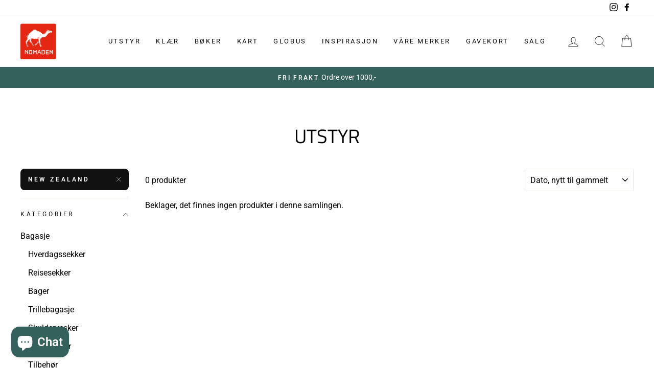

--- FILE ---
content_type: image/svg+xml
request_url: https://nomaden.no/cdn/shop/t/5/assets/logo.svg?v=123270305389134325511601381267
body_size: 49025
content:
<?xml version="1.0" encoding="UTF-8" standalone="no"?>
<svg width="70px" height="70px" viewBox="0 0 70 70" version="1.1" xmlns="http://www.w3.org/2000/svg" xmlns:xlink="http://www.w3.org/1999/xlink" xmlns:sketch="http://www.bohemiancoding.com/sketch/ns">
    <!-- Generator: Sketch 3.5.2 (25235) - http://www.bohemiancoding.com/sketch -->
    <title>Nomaden Logo</title>
    <desc>Created with Sketch.</desc>
    <defs>
        <path id="path-1" d="M0,0.132112676 L69.8688732,0.132112676 L69.8688732,70 L0,70 L0,0.132112676 Z"></path>
    </defs>
    <g id="Menus" stroke="none" stroke-width="1" fill="none" fill-rule="evenodd" sketch:type="MSPage">
        <g id="Menu-Utstyr---Desktop" sketch:type="MSArtboardGroup" transform="translate(-135.000000, -10.000000)">
            <g id="Nav-Top-Transparent" sketch:type="MSLayerGroup">
                <g id="Nomaden-Logo" transform="translate(135.000000, 10.000000)">
                    <g id="Group-3">
                        <mask id="mask-2" sketch:name="Clip 2" fill="white">
                            <use xlink:href="#path-1"></use>
                        </mask>
                        <g id="Clip-2"></g>
                        <path d="M69.8685775,67.2049296 C69.8685775,68.7488732 68.6174507,70 67.0725211,70 L2.79378873,70 C1.25083099,70 -0.000295774648,68.7488732 -0.000295774648,67.2049296 L-0.000295774648,2.9271831 C-0.000295774648,1.38323944 1.25083099,0.132112676 2.79378873,0.132112676 L67.0725211,0.132112676 C68.6174507,0.132112676 69.8685775,1.38323944 69.8685775,2.9271831 L69.8685775,67.2049296 Z" id="Fill-1" fill="#E42712" sketch:type="MSShapeGroup" mask="url(#mask-2)"></path>
                    </g>
                    <path d="M27.3134085,11.6070845 C27.2443944,11.6070845 27.1832676,11.6090563 27.1162254,11.6139859 C27.1043944,11.5932817 27.0866479,11.5863803 27.062,11.5676479 C27.0393239,11.4868028 27.0314366,11.4089155 27.0058028,11.3300423 C27.1043944,11.2728592 27.0866479,11.2590563 27.2443944,11.2255352 C27.2650986,11.2728592 27.2798873,11.3152535 27.2996056,11.3606056 C27.3252394,11.4049718 27.3045352,11.4572254 27.3134085,11.6070845" id="Fill-4" fill="#FEFEFE" sketch:type="MSShapeGroup"></path>
                    <path d="M28.8799296,11.1214225 C28.9765493,11.1983239 28.9528873,11.1559296 28.9883803,11.314662 C28.9765493,11.3304366 28.956831,11.349169 28.9440141,11.361 C28.8602113,11.3383239 28.8976761,11.3580423 28.8493662,11.3235352 C28.8000704,11.2722676 28.8138732,11.2752254 28.7882394,11.1815634 C28.875,11.1421268 28.8375352,11.1648028 28.8799296,11.1214225" id="Fill-6" fill="#FEFEFE" sketch:type="MSShapeGroup"></path>
                    <path d="M24.5386479,12.2392535 C24.6204789,12.2540423 24.7013239,12.2629155 24.7792113,12.2747465 C24.7979437,12.4019296 24.8097746,12.4384085 24.8432958,12.513338 C24.6973803,12.5300986 24.6520282,12.5567183 24.6027324,12.5300986 C24.4735775,12.4384085 24.5011831,12.3871408 24.5386479,12.2392535" id="Fill-8" fill="#FEFEFE" sketch:type="MSShapeGroup"></path>
                    <path d="M23.7163944,13.1572394 C23.8978028,13.1572394 23.9401972,13.1868169 24.0575211,13.2361127 C24.0447042,13.3613239 24.0634366,13.3711831 24.024,13.4224507 C23.9470986,13.4993521 23.9470986,13.489493 23.7844225,13.4954085 C23.720338,13.3159718 23.6749859,13.3347042 23.7163944,13.1572394" id="Fill-10" fill="#FEFEFE" sketch:type="MSShapeGroup"></path>
                    <path d="M53.2900141,11.4530845 C53.4388873,11.5033662 53.3974789,11.4639296 53.4388873,11.6364648 C53.2190282,11.6433662 53.2071972,11.6581549 53.2900141,11.4530845" id="Fill-12" fill="#FEFEFE" sketch:type="MSShapeGroup"></path>
                    <path d="M51.5491831,11.5970282 C51.7098873,11.6216761 51.6231268,11.5733662 51.702,11.6867465 C51.6842535,11.7084366 51.6763662,11.7222394 51.6596056,11.7380141 C51.6359437,11.7222394 51.6231268,11.7084366 51.6014366,11.692662 C51.5570704,11.6433662 51.5896056,11.6828028 51.5491831,11.5970282" id="Fill-14" fill="#FEFEFE" sketch:type="MSShapeGroup"></path>
                    <path d="M52.504338,12.1250845 C52.5841972,12.1507183 52.668,12.1753662 52.7527887,12.2049437 C52.7715211,12.3567746 52.8040563,12.3567746 52.7646197,12.4405775 C52.7202535,12.5963521 52.668,12.5914225 52.5841972,12.6959296 C52.5684225,12.6762113 52.5496901,12.6624085 52.5349014,12.6456479 C52.3377183,12.5963521 52.3288451,12.5362113 52.3140563,12.2739577 C52.3889859,12.2305775 52.458,12.1802958 52.504338,12.1250845" id="Fill-16" fill="#FEFEFE" sketch:type="MSShapeGroup"></path>
                    <path d="M23.1666479,14.4888169 C23.0798873,14.4750141 23.0010141,14.4681127 22.9211549,14.4543099 C22.8629859,14.324169 22.8334085,14.3350141 22.8077746,14.1299437 C22.8896056,14.0924789 22.9596056,14.0776901 23.0907324,14.0609296 C23.142,14.1407887 23.1834085,14.2344507 23.2484789,14.2916338 C23.1942535,14.3872676 23.1942535,14.3409296 23.1666479,14.4888169" id="Fill-18" fill="#FEFEFE" sketch:type="MSShapeGroup"></path>
                    <path d="M54.4232254,12.5400563 C54.3354789,12.544 54.2575915,12.5469577 54.1757606,12.5568169 C54.1757606,12.5193521 54.1698451,12.4878028 54.1698451,12.4582254 C54.1363239,12.4069577 54.1422394,12.4168169 54.1166056,12.3172394 C54.1895634,12.2817465 54.2299859,12.2748451 54.3522394,12.2570986 C54.404493,12.2925915 54.3709718,12.2748451 54.4518169,12.2925915 C54.4518169,12.3132958 54.4518169,12.3290704 54.4587183,12.3428732 C54.4232254,12.4020282 54.427169,12.4325915 54.4232254,12.5400563" id="Fill-20" fill="#FEFEFE" sketch:type="MSShapeGroup"></path>
                    <path d="M55.9550423,12.2093803 C56.0546197,12.2271268 56.0408169,12.224169 56.098,12.2537465 C56.0615211,12.3040282 56.0802535,12.2636056 56.0585634,12.352338 C56.0358873,12.3355775 56.0201127,12.3276901 56.0023662,12.3040282 C55.9629296,12.2576901 55.9846197,12.2921972 55.9550423,12.2093803" id="Fill-22" fill="#FEFEFE" sketch:type="MSShapeGroup"></path>
                    <path d="M51.650338,13.2290141 C51.709493,13.2260563 51.7706197,13.2260563 51.8386479,13.2171831 C51.8918873,13.3611268 51.942169,13.3414085 51.8997746,13.4607042 C51.848507,13.615493 51.8918873,13.568169 51.7173803,13.615493 C51.5783662,13.4321127 51.5527324,13.4449296 51.650338,13.2290141" id="Fill-24" fill="#FEFEFE" sketch:type="MSShapeGroup"></path>
                    <path d="M56.7686197,12.9343239 C56.8336901,12.9284085 56.8987606,12.9254507 56.9677746,12.922493 C56.9963662,12.9530563 57.0328451,12.9796761 57.0673521,13.0102394 C57.0407324,13.1009437 57.057493,13.0575634 57.0249577,13.1098169 C56.9717183,13.2823521 56.9539718,13.2567183 56.7439718,13.2705211 C56.6769296,13.1068592 56.7055211,13.0753099 56.7686197,12.9343239" id="Fill-26" fill="#FEFEFE" sketch:type="MSShapeGroup"></path>
                    <path d="M34.2099859,14.2894648 C34.2720986,14.2845352 34.337169,14.275662 34.4012535,14.2697465 C34.4446338,14.3752394 34.4564648,14.4984789 34.4712535,14.6512958 C34.360831,14.7124225 34.3894225,14.7025634 34.337169,14.8070704 C34.2149155,14.800169 34.2642113,14.7814366 34.1439296,14.8169296 C34.0916761,14.4935493 34.0818169,14.5172113 34.2099859,14.2894648" id="Fill-28" fill="#FEFEFE" sketch:type="MSShapeGroup"></path>
                    <path d="M50.8329155,14.1932394 C50.9393944,14.2001408 50.9472817,14.2109859 51.0291127,14.2346479 L51.0291127,14.3253521 C51.0054507,14.3588732 50.9660141,14.3953521 50.9393944,14.4298592 C50.9098169,14.4298592 50.8753099,14.4298592 50.8457324,14.4387324 C50.8122113,14.3539437 50.8329155,14.3874648 50.7934789,14.3430986 C50.8043239,14.291831 50.8122113,14.2405634 50.8329155,14.1932394" id="Fill-30" fill="#FEFEFE" sketch:type="MSShapeGroup"></path>
                    <path d="M50.0078028,15.0597606 C50.0778028,15.054831 50.1389296,15.054831 50.2069577,15.0479296 C50.2641408,15.1445493 50.2799155,15.136662 50.3134366,15.2786338 C50.215831,15.3427183 50.2296338,15.3525775 50.0778028,15.3880704 C50.0255493,15.3525775 50.0620282,15.3782113 49.9742817,15.3515915 C49.9437183,15.2687746 49.9644225,15.299338 49.9269577,15.2539859 C49.9525915,15.1899014 49.9801972,15.1238451 50.0078028,15.0597606" id="Fill-32" fill="#FEFEFE" sketch:type="MSShapeGroup"></path>
                    <path d="M18.7078451,16.9671127 C18.7364366,16.9621831 18.7689718,16.9621831 18.7975634,16.9621831 C18.7472817,17.0390845 18.7847465,17.0173944 18.7078451,16.9671127" id="Fill-34" fill="#FEFEFE" sketch:type="MSShapeGroup"></path>
                    <path d="M17.8855915,17.8754366 C18.0393944,17.9050141 17.9605211,17.8507887 18.031507,17.9700845 C17.9910845,17.9868451 17.9378451,18.0016338 17.891507,18.0292394 C17.891507,17.9789577 17.8855915,17.9267042 17.8855915,17.8754366" id="Fill-36" fill="#FEFEFE" sketch:type="MSShapeGroup"></path>
                    <path d="M49.1942254,16.0692394 C49.2938028,16.0790986 49.2898592,16.074169 49.3421127,16.1145915 C49.3007042,16.1658592 49.3253521,16.1224789 49.3007042,16.2072676 C49.2809859,16.1964225 49.2671831,16.1767042 49.245493,16.1658592 C49.2040845,16.1185352 49.2238028,16.1530423 49.1942254,16.0692394" id="Fill-38" fill="#FEFEFE" sketch:type="MSShapeGroup"></path>
                    <path d="M48.5250845,17.1211127 C48.4767746,17.1250563 48.426493,17.1250563 48.3850845,17.1250563 C48.3929718,17.0136479 48.3959296,17.0136479 48.4186056,16.9377324 C48.4393099,16.9495634 48.4521268,16.9673099 48.4757887,16.9811127 C48.5132535,17.0274507 48.5043803,17.0215352 48.5250845,17.1211127" id="Fill-40" fill="#FEFEFE" sketch:type="MSShapeGroup"></path>
                    <path d="M15.8897042,20.2160986 C15.8936479,19.931169 15.9360423,19.628493 16.1420986,19.5200423 C16.5137887,19.1631408 16.7533662,19.5939859 16.7494225,20.0642676 C16.5985775,20.1549718 16.289,20.1924366 16.0809718,20.2506056 C16.0395634,20.351169 15.8394225,20.9969437 15.7920986,21.0383521 C15.3997042,21.308493 15.1374507,20.946662 15.133507,20.5434225 C15.2518169,20.4497606 15.2340704,20.3945493 15.4164648,20.3294789 C15.519,20.2437042 15.6836479,20.2239859 15.8897042,20.2160986" id="Fill-42" fill="#FEFEFE" sketch:type="MSShapeGroup"></path>
                    <path d="M42.3803662,18.1532676 C42.4631831,18.2084789 42.4345915,18.1789014 42.4858592,18.2922817 L42.4345915,18.2922817 C42.4385352,18.3139718 42.4385352,18.3189014 42.4385352,18.3425634 C42.3567042,18.3169296 42.3951549,18.3376338 42.3429014,18.3031268 C42.3034648,18.2528451 42.3251549,18.2843944 42.2827606,18.2084789 C42.3724789,18.1650986 42.3330423,18.2005915 42.3803662,18.1532676" id="Fill-44" fill="#FEFEFE" sketch:type="MSShapeGroup"></path>
                    <path d="M47.5064366,17.850493 C47.5675634,17.850493 47.6346056,17.8455634 47.6986901,17.8416197 C47.7282676,17.9165493 47.7361549,17.9214789 47.7647465,18.0348592 C47.7282676,18.071338 47.6986901,18.0999296 47.665169,18.1344366 C47.6148873,18.1285211 47.5675634,18.1107746 47.5143239,18.0989437 C47.4837606,18.0210563 47.5064366,18.0506338 47.4689718,18.001338 C47.4808028,17.9559859 47.4896761,17.9017606 47.5064366,17.850493" id="Fill-46" fill="#FEFEFE" sketch:type="MSShapeGroup"></path>
                    <path d="M59.1419155,17.8523662 C59.1576901,18.064338 59.170507,18.0357465 59.1576901,18.192507 C59.0620563,18.2546197 59.0768451,18.2694085 58.9230423,18.3029296 C58.8352958,18.1787042 58.7948732,18.1856056 58.7583944,17.9785634 C58.8343099,17.9164507 58.8431831,17.8710986 59.1419155,17.8523662" id="Fill-48" fill="#FEFEFE" sketch:type="MSShapeGroup"></path>
                    <path d="M46.7284507,18.6726479 C46.8053521,18.6805352 46.8861972,18.6953239 46.9709859,18.7022254 C46.9729577,18.7396901 46.9729577,18.7702535 46.9729577,18.8008169 C47.0202817,18.8599718 47.0252113,18.9201127 47.0439437,19.0364507 C46.9315493,19.103493 46.9108451,19.1281408 46.7067606,19.1508169 C46.6357746,19.0423662 46.6101408,19.0226479 46.5943662,18.8205352 C46.6288732,18.7702535 46.6061972,18.8096901 46.6338028,18.7249014 C46.7146479,18.6953239 46.6801408,18.7150423 46.7284507,18.6726479" id="Fill-50" fill="#FEFEFE" sketch:type="MSShapeGroup"></path>
                    <path d="M43.308507,18.9639859 C43.3913239,19.0270845 43.3617465,18.9886338 43.4110423,19.1039859 L43.3617465,19.1039859 C43.3173803,19.1434225 43.3459718,19.126662 43.2651268,19.161169 C43.2779437,19.0527183 43.2878028,19.0418732 43.308507,18.9639859" id="Fill-52" fill="#FEFEFE" sketch:type="MSShapeGroup"></path>
                    <path d="M13.6897324,20.7259155 C13.8494507,20.7564789 13.7617042,20.6983099 13.8415634,20.8116901 C13.8218451,20.8264789 13.8139577,20.8452113 13.7922676,20.8609859 C13.776493,20.8550704 13.7617042,20.8323944 13.741,20.8176056 C13.6986056,20.7673239 13.7232535,20.8057746 13.6897324,20.7259155" id="Fill-54" fill="#FEFEFE" sketch:type="MSShapeGroup"></path>
                    <path d="M44.9982676,18.9129155 C45.157,18.9444648 45.0741831,18.8803803 45.1481268,18.9996761 C45.0998169,19.0223521 45.0485493,19.0420704 45.0041831,19.0617887 C45.0031972,19.0095352 45.0031972,18.9641831 44.9982676,18.9129155" id="Fill-56" fill="#FEFEFE" sketch:type="MSShapeGroup"></path>
                    <path d="M14.5937183,21.2501268 C14.6913239,21.2649155 14.784,21.2728028 14.8825915,21.2797042 C15.0541408,21.4985775 15.0817465,21.8209718 14.7741408,21.9639296 C14.410338,22.1305493 14.3097746,21.8091408 14.3137183,21.5064648 C14.4044225,21.4364648 14.5168169,21.3339296 14.5937183,21.2501268" id="Fill-58" fill="#FEFEFE" sketch:type="MSShapeGroup"></path>
                    <path d="M45.9562817,19.5300986 C46.2195211,19.6198169 46.3151549,19.6572817 46.3220563,20.038831 C46.2155775,20.1078451 46.2195211,20.1275634 46.0410704,20.155169 C45.9917746,20.167 46.0252958,20.1916479 45.9917746,20.155169 C45.8429014,20.1157324 45.8498028,20.1157324 45.7847324,19.9786901 C45.7443099,19.9136197 45.731493,19.8584085 45.7236056,19.7341831 C45.8054366,19.6839014 45.8951549,19.6060141 45.9562817,19.5300986" id="Fill-60" fill="#FEFEFE" sketch:type="MSShapeGroup"></path>
                    <path d="M44.1192254,19.6927746 C44.2030282,19.6996761 44.2858451,19.7095352 44.3657042,19.723338 C44.4347183,19.8386901 44.4692254,19.8840423 44.4869718,20.0950282 C44.4169718,20.1798169 44.4564085,20.1886901 44.3479577,20.260662 C44.2217606,20.3562958 44.0117606,20.3050282 43.9082394,20.2350282 C43.9683803,20.1108028 43.9328873,19.9530563 43.9802113,19.7943239 C44.0373944,19.7568592 44.0728873,19.7302394 44.1192254,19.6927746" id="Fill-62" fill="#FEFEFE" sketch:type="MSShapeGroup"></path>
                    <path d="M12.866493,21.6367042 C13.0311408,21.6682535 12.9394507,21.6120563 13.0183239,21.7254366 C13.0074789,21.7412113 12.9867746,21.7609296 12.9729718,21.7786761 C12.9581831,21.7609296 12.9394507,21.744169 12.9157887,21.7313521 C12.8783239,21.6820563 12.9059296,21.720507 12.866493,21.6367042" id="Fill-64" fill="#FEFEFE" sketch:type="MSShapeGroup"></path>
                    <path d="M56.3536479,19.126662 C56.3911127,19.126662 56.4206901,19.1177887 56.4532254,19.1177887 C56.3999859,19.2025775 56.4285775,19.1828592 56.3536479,19.126662" id="Fill-66" fill="#FEFEFE" sketch:type="MSShapeGroup"></path>
                    <path d="M59.878493,18.9244507 C59.9258169,18.9707887 59.9051127,18.9333239 59.9346901,19.0151549 C59.9159577,19.0151549 59.9051127,19.0151549 59.8824366,19.0230423 C59.8824366,18.9885352 59.8824366,18.9540282 59.878493,18.9244507" id="Fill-68" fill="#FEFEFE" sketch:type="MSShapeGroup"></path>
                    <path d="M11.7967746,24.7860141 C11.7662113,24.4665775 11.8066338,24.2684085 11.8500141,24.0574225 C11.9071972,24.0258732 11.9850845,23.9262958 12.0353662,23.9046056 C12.1871972,23.8957324 12.3479014,23.8819296 12.516493,23.8740423 C12.6012817,23.818831 12.6949437,23.2548873 12.7117042,23.1464366 C12.935507,23.0665775 12.9976197,22.9827746 13.332831,22.9650282 C13.3584648,22.7885493 13.3929718,22.2768592 13.5339577,22.1772817 C13.904662,21.8943239 14.2743803,22.0589718 14.2802958,22.5696761 C14.2240986,22.640662 14.2240986,22.6554507 14.1915634,22.768831 C14.0988873,22.8191127 13.5300141,22.9739014 13.4836761,23.0517887 C13.2470563,23.5043239 13.4550845,23.8316479 12.7048028,23.8661549 C12.667338,24.0455915 12.6298732,24.1737606 12.6466338,24.4429155 C12.551,24.542493 12.4642394,24.6440423 12.3705775,24.751507 C12.2404366,24.7554507 12.1093099,24.7712254 11.9850845,24.7741831 C11.7967746,24.880662 11.8066338,25.1468592 11.8302958,25.4564366 C11.9032535,25.5540423 11.8795915,25.6358732 11.8500141,25.7492535 C11.7267746,25.7295352 11.2614225,25.7384085 11.1569155,25.545169 C11.0533944,25.417 11.1007183,25.1596761 11.1243803,25.0137606 C11.3008592,24.9496761 11.2762113,24.8855915 11.5059296,24.8510845 C11.5552254,24.8293944 11.6419859,24.8067183 11.7967746,24.7860141" id="Fill-70" fill="#FEFEFE" sketch:type="MSShapeGroup"></path>
                    <path d="M12.0500563,22.5546901 C12.1023099,22.5546901 12.1397746,22.544831 12.1930141,22.544831 C12.2009014,22.5960986 12.2009014,22.6404648 12.2009014,22.6907465 C12.1545634,22.6907465 12.1062535,22.6956761 12.0609014,22.6956761 C12.0559718,22.6463803 12.0559718,22.6059577 12.0500563,22.5546901" id="Fill-72" fill="#FEFEFE" sketch:type="MSShapeGroup"></path>
                    <path d="M11.2296761,23.4674507 C11.3341831,23.4881549 11.3223521,23.4546338 11.3765775,23.5098451 C11.2612254,23.5828028 11.3223521,23.5285775 11.2296761,23.4674507" id="Fill-74" fill="#FEFEFE" sketch:type="MSShapeGroup"></path>
                    <path d="M53.8955634,21.870169 C53.9290845,21.8652394 53.9645775,21.8652394 53.9951408,21.8652394 C53.9379577,21.940169 53.9724648,21.9243944 53.8955634,21.870169" id="Fill-76" fill="#FEFEFE" sketch:type="MSShapeGroup"></path>
                    <path d="M57.3781127,21.6679577 C57.4067042,21.6679577 57.4412113,21.6610563 57.467831,21.6610563 C57.4224789,21.7419014 57.456,21.7202113 57.3781127,21.6679577" id="Fill-78" fill="#FEFEFE" sketch:type="MSShapeGroup"></path>
                    <path d="M13.0628873,24.9540141 C13.1782394,24.9609155 13.2926056,24.9688028 13.4020423,24.9796479 C13.4621831,25.0821831 13.4799296,25.059507 13.509507,25.2172535 C13.4799296,25.2675352 13.4976761,25.2320423 13.4700704,25.3158451 C13.3566901,25.3611972 13.393169,25.3385211 13.3290845,25.4173944 C13.1782394,25.3730282 13.1092254,25.3927465 13.0352817,25.2438732 C12.9396479,25.1176761 13.0145775,25.0644366 13.0628873,24.9540141" id="Fill-80" fill="#FEFEFE" sketch:type="MSShapeGroup"></path>
                    <path d="M53.0781408,22.7867746 C53.1796901,22.7936761 53.1796901,22.7887465 53.2299718,22.8271972 L53.1796901,22.8271972 C53.1303944,22.8715634 53.1649014,22.8449437 53.0820845,22.8784648 C53.0781408,22.8498732 53.0781408,22.8193099 53.0781408,22.7867746" id="Fill-82" fill="#FEFEFE" sketch:type="MSShapeGroup"></path>
                    <path d="M11.9999718,25.7339718 C12.0601127,25.755662 12.2326479,25.7822817 12.2888451,25.8108732 C12.3874366,25.9015775 12.4120845,25.9341127 12.4475775,26.0928451 C12.3341972,26.1608732 12.3174366,26.1924225 12.114338,26.2072113 C12.0354648,26.1372113 11.9467324,26.0593239 11.8649014,25.9873521 C11.9467324,25.9528451 11.9072958,25.9686197 11.9565915,25.9311549 C11.7968732,25.8059437 11.9270141,25.8631268 11.9999718,25.7339718" id="Fill-84" fill="#FEFEFE" sketch:type="MSShapeGroup"></path>
                    <path d="M10.8445775,25.9968169 C10.8524648,26.0875211 10.8603521,26.1870986 10.8642958,26.2866761 C10.7637324,26.3044225 10.6710563,26.3261127 10.570493,26.345831 C10.5054225,26.2393521 10.4916197,26.2393521 10.4551408,26.0687887 C10.4916197,26.030338 10.5251408,25.9968169 10.5497887,25.9593521 C10.6493662,25.9682254 10.7509155,25.9869577 10.8445775,25.9968169" id="Fill-86" fill="#FEFEFE" sketch:type="MSShapeGroup"></path>
                    <path d="M52.2077746,23.6518169 C52.2767887,23.6518169 52.3379155,23.6459014 52.4029859,23.6419577 C52.4029859,23.7533662 52.3891831,23.7681549 52.3625634,23.8312535 C52.2807324,23.8125211 52.3132676,23.8312535 52.2649577,23.7918169 C52.2284789,23.7454789 52.2324225,23.7513944 52.2077746,23.6518169" id="Fill-88" fill="#FEFEFE" sketch:type="MSShapeGroup"></path>
                    <path d="M11.3144648,26.5936901 C11.382493,26.5848169 11.440662,26.583831 11.5116479,26.583831 C11.6072817,26.723831 11.6595352,26.758338 11.6861549,27.0117183 C11.5678451,27.0797465 11.545169,27.1004507 11.3489718,27.1211549 C11.2760141,27.0018592 11.2217887,26.9722817 11.1774225,26.7918592 C11.2336197,26.7327042 11.2809437,26.6636901 11.3144648,26.5936901" id="Fill-90" fill="#FEFEFE" sketch:type="MSShapeGroup"></path>
                    <path d="M51.3903521,24.5674366 C51.4958451,24.5723662 51.5047183,24.5871549 51.5865493,24.6019437 C51.5865493,24.6364507 51.589507,24.6660282 51.589507,24.6956056 C51.5244366,24.7005352 51.4593662,24.7054648 51.3982394,24.7133521 C51.3982394,24.6620845 51.3903521,24.6147606 51.3903521,24.5674366" id="Fill-92" fill="#FEFEFE" sketch:type="MSShapeGroup"></path>
                    <path d="M12.3957183,27.6864789 C12.5426197,27.7180282 12.5288169,27.7061972 12.597831,27.8205634 L12.550507,27.8205634 C12.4913521,27.9004225 12.5209296,27.8757746 12.4124789,27.9290141 L12.4124789,27.8757746 C12.3474085,27.7909859 12.3750141,27.7939437 12.3957183,27.6864789" id="Fill-94" fill="#FEFEFE" sketch:type="MSShapeGroup"></path>
                    <path d="M50.6692535,25.4758592 C50.7560141,25.5843099 50.7609437,25.5547324 50.6258732,25.6257183 C50.6377042,25.5754366 50.6505211,25.5271268 50.6692535,25.4758592" id="Fill-96" fill="#FEFEFE" sketch:type="MSShapeGroup"></path>
                    <path d="M10.6096338,27.8434366 C10.7131549,27.8651268 10.6983662,27.8256901 10.759493,27.8759718 C10.6461127,27.9538592 10.6983662,27.9006197 10.6096338,27.8434366" id="Fill-98" fill="#FEFEFE" sketch:type="MSShapeGroup"></path>
                    <path d="M12.4948028,29.3651972 C12.749169,29.4243521 12.7245211,29.5643521 12.5105775,29.6540704 C12.4514225,29.5594225 12.4386056,29.5732254 12.399169,29.4243521 C12.4849437,29.3868873 12.4474789,29.414493 12.4948028,29.3651972" id="Fill-100" fill="#FEFEFE" sketch:type="MSShapeGroup"></path>
                    <path d="M43.8072817,27.6109577 C43.9039014,27.7174366 43.9078451,27.6868732 43.7717887,27.7568732 C43.7826338,27.7095493 43.8003803,27.6572958 43.8072817,27.6109577" id="Fill-102" fill="#FEFEFE" sketch:type="MSShapeGroup"></path>
                    <path d="M45.4999014,27.5117746 C45.5462394,27.507831 45.5994789,27.507831 45.6458169,27.5019155 C45.6497606,27.5521972 45.6497606,27.6024789 45.6497606,27.6448732 C45.6024366,27.6448732 45.5590563,27.6517746 45.5127183,27.6567042 C45.5127183,27.6074085 45.5087746,27.5610704 45.4999014,27.5117746" id="Fill-104" fill="#FEFEFE" sketch:type="MSShapeGroup"></path>
                    <path d="M47.2339296,27.4097324 C47.287169,27.4097324 47.3325211,27.4038169 47.380831,27.4038169 C47.3847746,27.4521268 47.3897042,27.4994507 47.3897042,27.5526901 L47.2477324,27.5526901 C47.2477324,27.5083239 47.2428028,27.461 47.2339296,27.4097324" id="Fill-106" fill="#FEFEFE" sketch:type="MSShapeGroup"></path>
                    <path d="M24.7253803,30.3953803 C24.8673521,30.4259437 24.8594648,30.4081972 24.9304507,30.5284789 L24.8821408,30.5284789 C24.8150986,30.6172113 24.8515775,30.5925634 24.7381972,30.6398873 C24.7381972,30.6221408 24.7332676,30.6024225 24.7332676,30.5925634 C24.6760845,30.4989014 24.7017183,30.4989014 24.7253803,30.3953803" id="Fill-108" fill="#FEFEFE" sketch:type="MSShapeGroup"></path>
                    <path d="M22.992338,30.5927606 C23.0909296,30.6026197 23.0800845,30.5976901 23.1412113,30.6302254 C23.121493,30.6302254 23.1136056,30.6302254 23.0909296,30.6400845 C23.0445915,30.6745915 23.0800845,30.6529014 22.9972676,30.692338 C22.9972676,30.6568451 22.992338,30.6272676 22.992338,30.5927606" id="Fill-110" fill="#FEFEFE" sketch:type="MSShapeGroup"></path>
                    <path d="M34.3891268,30.6143521 C34.5813803,30.6754789 34.6247606,30.6528028 34.6474366,30.9298451 C34.6336338,30.9495634 34.6208169,30.9643521 34.6050423,30.9811127 C34.5202535,31.0037887 34.4453239,31.0254789 34.3664507,31.0432254 C34.292507,30.9495634 34.2599718,30.9397042 34.2057465,30.8115352 C34.222507,30.8115352 34.2363099,30.8066056 34.2501127,30.8066056 C34.292507,30.6754789 34.3151831,30.7011127 34.3891268,30.6143521" id="Fill-112" fill="#FEFEFE" sketch:type="MSShapeGroup"></path>
                    <path d="M11.7765634,31.9632817 C11.9471268,32.0125775 12.1512113,31.9721549 12.1837465,32.3270845 C12.096,32.4197606 12.0555775,32.5291972 11.9510704,32.4808873 C11.711493,32.4463803 11.6503662,32.3763803 11.6355775,32.0668028 C11.6986761,32.0372254 11.7361408,32.0125775 11.7765634,31.9632817" id="Fill-114" fill="#FEFEFE" sketch:type="MSShapeGroup"></path>
                    <path d="M29.1773803,31.0538732 C29.2641408,31.1623239 29.2690704,31.1337324 29.1359718,31.2076761 C29.1517465,31.1544366 29.1645634,31.1021831 29.1773803,31.0538732" id="Fill-116" fill="#FEFEFE" sketch:type="MSShapeGroup"></path>
                    <path d="M30.8180423,30.9586338 C30.8781831,30.9517324 30.9422676,30.9517324 31.007338,30.9497606 C31.0033944,31.0601831 31.0004366,31.0631408 30.9698732,31.143 C30.8880423,31.1144085 30.926493,31.1370845 30.8693099,31.1025775 C30.8407183,31.0513099 30.844662,31.0542676 30.8180423,30.9586338" id="Fill-118" fill="#FEFEFE" sketch:type="MSShapeGroup"></path>
                    <path d="M39.5199296,30.4583803 C39.6283803,30.4682394 39.6362676,30.4682394 39.7092254,30.4988028 C39.6845775,30.5757042 39.7033099,30.5421831 39.6658451,30.5924648 C39.6135915,30.6309155 39.6283803,30.6269718 39.5278169,30.6476761 C39.5021831,30.5382394 39.4942958,30.5757042 39.5199296,30.4583803" id="Fill-120" fill="#FEFEFE" sketch:type="MSShapeGroup"></path>
                    <path d="M41.3521549,30.3496338 C41.4379296,30.4127324 41.4122958,30.3831549 41.4546901,30.4906197 C41.4428592,30.5123099 41.4290563,30.5192113 41.4122958,30.5418873 C41.3935634,30.5241408 41.3758169,30.5123099 41.3639859,30.498507 C41.3186338,30.4087887 41.339338,30.4580845 41.3521549,30.3496338" id="Fill-122" fill="#FEFEFE" sketch:type="MSShapeGroup"></path>
                    <path d="M22.1720563,31.5107465 C22.2055775,31.5058169 22.2371268,31.5058169 22.2667042,31.5058169 C22.2144507,31.5817324 22.2489577,31.5600423 22.1720563,31.5107465" id="Fill-124" fill="#FEFEFE" sketch:type="MSShapeGroup"></path>
                    <path d="M25.6535211,31.2989718 L25.7442254,31.2989718 C25.6988732,31.3837606 25.7304225,31.3610845 25.6535211,31.2989718" id="Fill-126" fill="#FEFEFE" sketch:type="MSShapeGroup"></path>
                    <path d="M27.3904085,31.2079718 C27.4239296,31.2079718 27.4554789,31.2079718 27.4870282,31.1981127 C27.4337887,31.2838873 27.4673099,31.2621972 27.3904085,31.2079718" id="Fill-128" fill="#FEFEFE" sketch:type="MSShapeGroup"></path>
                    <path d="M10.9245352,33.1692535 C10.9373521,33.0617887 10.9393239,33.0479859 10.962,32.9760141 C10.9984789,32.9720704 11.0270704,32.9720704 11.0635493,32.9661549 C11.0635493,33.000662 11.0655211,33.0361549 11.0655211,33.0647465 C11.0793239,33.0647465 11.0950986,33.0647465 11.1128451,33.0617887 C11.0950986,33.0775634 11.0793239,33.0953099 11.0655211,33.1120704 C11.0181972,33.1505211 11.0181972,33.1465775 10.9245352,33.1692535" id="Fill-130" fill="#FEFEFE" sketch:type="MSShapeGroup"></path>
                    <path d="M33.5331549,31.724 C33.5627324,31.7151268 33.590338,31.7151268 33.6238592,31.7151268 C33.5745634,31.794 33.6110423,31.7811831 33.5331549,31.724" id="Fill-132" fill="#FEFEFE" sketch:type="MSShapeGroup"></path>
                    <path d="M34.4449296,32.4341549 C34.4922535,32.4341549 34.544507,32.4341549 34.5859155,32.4311972 C34.6214085,32.4558451 34.6569014,32.4883803 34.6904225,32.5199296 C34.6647887,32.6076761 34.6815493,32.5741549 34.6509859,32.6155634 C34.5859155,32.7397887 34.6292958,32.6924648 34.4567606,32.7269718 C34.4271831,32.6924648 34.393662,32.6648592 34.3611268,32.6303521 C34.3887324,32.5741549 34.4192958,32.5041549 34.4449296,32.4341549" id="Fill-134" fill="#FEFEFE" sketch:type="MSShapeGroup"></path>
                    <path d="M17.0990282,33.4864225 C17.182831,33.551493 17.1581831,33.5090986 17.206493,33.6274085 C17.1907183,33.6412113 17.1788873,33.6569859 17.1581831,33.6698028 C17.1394507,33.6609296 17.1295915,33.644169 17.1098732,33.6283944 C17.0595915,33.5426197 17.0812817,33.5929014 17.0990282,33.4864225" id="Fill-136" fill="#FEFEFE" sketch:type="MSShapeGroup"></path>
                    <path d="M10.0926197,33.9442817 C10.1320563,33.940338 10.1626197,33.940338 10.1921972,33.9304789 C10.1419155,34.0172394 10.1793803,33.9945634 10.0926197,33.9442817" id="Fill-138" fill="#FEFEFE" sketch:type="MSShapeGroup"></path>
                    <path d="M39.6662394,32.2299718 C39.764831,32.2467324 39.7618732,32.2388451 39.8121549,32.2713803 C39.8042676,32.2713803 39.7815915,32.2763099 39.764831,32.2763099 C39.718493,32.3157465 39.7559577,32.2940563 39.6741268,32.3275775 C39.6741268,32.2970141 39.6662394,32.2694085 39.6662394,32.2299718" id="Fill-140" fill="#FEFEFE" sketch:type="MSShapeGroup"></path>
                    <path d="M35.3538451,33.105169 C35.4839859,33.0962958 35.6131408,33.0903803 35.739338,33.0854507 C35.8142676,33.2402394 35.8537042,33.3437606 35.867507,33.6079859 C35.8389155,33.6079859 35.8034225,33.6079859 35.7699014,33.6129155 C35.6082113,33.7420704 35.3755352,33.6523521 35.2808873,33.5419296 C35.1251127,33.3536197 35.2503239,33.2786901 35.3538451,33.105169" id="Fill-142" fill="#FEFEFE" sketch:type="MSShapeGroup"></path>
                    <path d="M21.2265634,34.4063803 C21.2226197,34.2920141 21.2117746,34.1786338 21.2038873,34.0682113 L21.3024789,34.0682113 C21.3626197,34.0208873 21.4198028,34.0169437 21.5440282,34.0041268 C21.6100845,34.1056761 21.6258592,34.1056761 21.651493,34.2831408 C21.5331831,34.3639859 21.4592394,34.3876479 21.2265634,34.4063803" id="Fill-144" fill="#FEFEFE" sketch:type="MSShapeGroup"></path>
                    <path d="M40.5857042,32.9964225 C40.6340141,33.0121972 40.6764085,33.0220563 40.7365493,33.0398028 C40.7207746,33.0861408 40.7119014,33.1393803 40.6911972,33.1798028 C40.6724648,33.1689577 40.658662,33.1551549 40.6438732,33.1393803 C40.6024648,33.0910704 40.611338,33.0950141 40.5857042,32.9964225" id="Fill-146" fill="#FEFEFE" sketch:type="MSShapeGroup"></path>
                    <path d="M16.2392113,34.4574507 C16.3397746,34.4781549 16.324,34.4367465 16.382169,34.4919577 C16.2717465,34.570831 16.324,34.5136479 16.2392113,34.4574507" id="Fill-148" fill="#FEFEFE" sketch:type="MSShapeGroup"></path>
                    <path d="M33.627507,33.4528028 C33.7901831,33.4774507 33.7004648,33.4212535 33.7773662,33.532662 C33.6610282,33.5030845 33.7004648,33.5139296 33.627507,33.4528028" id="Fill-150" fill="#FEFEFE" sketch:type="MSShapeGroup"></path>
                    <path d="M34.5855211,34.1199718 C34.715662,34.1889859 34.7590423,34.2087042 34.8073521,34.3930704 C34.6860845,34.4620845 34.6643944,34.4877183 34.4711549,34.5084225 C34.4711549,34.4778592 34.4672113,34.4433521 34.4672113,34.4157465 C34.4228451,34.363493 34.4317183,34.3684225 34.4050986,34.2727887 C34.4750986,34.2274366 34.5362254,34.1741972 34.5855211,34.1199718" id="Fill-152" fill="#FEFEFE" sketch:type="MSShapeGroup"></path>
                    <path d="M17.1586761,35.4091549 C17.1586761,35.3460563 17.1586761,35.2859155 17.1507887,35.2159155 C17.2316338,35.2001408 17.310507,35.1774648 17.3933239,35.1567606 C17.3952958,35.2159155 17.3952958,35.2859155 17.4012113,35.3460563 C17.3243099,35.3776056 17.2898028,35.3914085 17.1586761,35.4091549" id="Fill-154" fill="#FEFEFE" sketch:type="MSShapeGroup"></path>
                    <path d="M22.3732817,34.9677606 C22.404831,34.9588873 22.4383521,34.9588873 22.4699014,34.9588873 C22.4186338,35.0436761 22.4521549,35.0190282 22.3732817,34.9677606" id="Fill-156" fill="#FEFEFE" sketch:type="MSShapeGroup"></path>
                    <path d="M35.2027042,37.1142958 C35.1948169,36.9861268 35.1889014,36.8559859 35.1780563,36.7317606 C35.1652394,36.7209155 35.1415775,36.7021831 35.1258028,36.6814789 C34.9828451,36.6775352 34.8359437,36.6716197 34.6900282,36.6588028 C34.6052394,36.8293662 34.5569296,36.8658451 34.5796056,37.1488028 C34.7679155,37.2434507 34.6979155,37.3242958 35.0173521,37.3193662 C35.0479155,37.5362676 35.100169,37.6703521 35.0439718,37.753169 C34.9434085,37.928662 34.8655211,37.9592254 34.5796056,37.9671127 C34.5204507,37.9326056 34.5569296,37.9542958 34.4750986,37.928662 C34.4021408,37.799507 34.365662,37.6575352 34.2148169,37.6072535 C34.0442535,37.4840141 33.7987606,37.5559859 33.7386197,37.7797887 C33.6439718,37.9128873 33.6755211,37.9671127 33.6617183,38.1179577 C33.9032676,38.2520423 34.1093239,38.3309155 34.1704507,38.6680986 C34.143831,38.7183803 34.1645352,38.6888028 34.1369296,38.7637324 C34.1043944,38.7745775 34.0718592,38.7745775 34.0393239,38.7745775 C33.817493,38.9461268 33.5631268,38.7075352 33.537493,38.4640141 C33.1815775,38.4541549 33.1943944,38.4640141 32.9094648,38.5547183 C32.8660845,38.7341549 32.836507,38.8928873 32.8493239,39.1758451 C32.8927042,39.2290845 32.8660845,39.1847183 32.9015775,39.2744366 C33.0770704,39.258662 33.1943944,39.258662 33.2545352,39.4923239 C33.2890423,39.5445775 33.2850986,39.5347183 33.3107324,39.631338 C33.2279155,39.6688028 33.1579155,39.6845775 33.0277746,39.6983803 C32.9696056,39.6628873 32.8858028,39.6382394 32.8325634,39.6126056 C32.836507,39.5347183 32.8443944,39.3799296 32.7576338,39.2793662 C32.6255211,39.363169 32.4263662,39.3385211 32.2272113,39.3592254 C32.1631268,39.4785211 32.1000282,39.5041549 32.0566479,39.6609155 C32.0093239,39.736831 32.0132676,39.8600704 32.0280563,39.9990845 C32.288338,40.075 32.4579155,40.2041549 32.4943944,40.5472535 C32.4470704,40.5965493 32.405662,40.6497887 32.358338,40.7010563 C32.2153803,40.6616197 32.1000282,40.6359859 31.9176338,40.6280986 C31.9136901,40.5127465 31.9048169,40.4062676 31.9008732,40.2909155 C31.6829859,40.3017606 31.5212958,40.3333099 31.366507,40.366831 C31.3142535,40.5127465 31.285662,40.6211972 31.2935493,40.8607746 C31.3852394,40.9080986 31.5903099,40.9889437 31.6524225,41.0776761 C31.7234085,41.1634507 31.7381972,41.3823239 31.7234085,41.4119014 C31.6277746,41.6288028 31.5212958,41.6307746 31.203831,41.6396479 C31.156507,41.5302113 31.087493,41.3655634 30.9928451,41.3103521 C30.3312958,40.868662 30.3776338,41.8378169 30.3362254,41.8772535 C30.0887606,42.0616197 29.6835493,41.860493 29.4912958,42.1671127 C29.3867887,42.315 29.4015775,42.6866901 29.3867887,42.9045775 C29.3680563,42.8819014 29.3503099,42.8651408 29.3345352,42.8552817 C29.2053803,42.8888028 28.9529859,42.8769718 28.6976338,42.886831 L28.6976338,42.7872535 C28.1248169,42.1414789 29.1511549,42.0379577 29.2645352,41.6988028 C29.3098873,41.6228873 29.3069296,41.5006338 29.2941127,41.3655634 C29.2211549,41.2965493 29.1817183,41.2166901 29.1363662,41.1348592 C29.022,41.1348592 28.9066479,41.1427465 28.7922817,41.1526056 C28.7114366,40.9347183 28.5980563,40.8992254 28.5684789,40.5857042 C28.6069296,40.530493 28.5852394,40.5709155 28.6148169,40.4821831 C28.7627042,40.3766901 28.7794648,40.3017606 29.0348169,40.2642958 C29.092,40.3224648 29.2566479,40.3766901 29.2862254,40.4407746 C29.4262254,40.705 29.2428451,40.8164085 29.4636901,40.9623239 C29.6372113,41.0924648 29.8166479,41.0234507 29.9931268,40.9347183 C30.0680563,40.7700704 30.0887606,40.2780986 30.246507,40.1942958 C30.492,40.0197887 30.7591831,40.1528873 30.8489014,39.7762676 C30.9662254,39.5771127 30.8449577,39.4144366 30.9662254,39.2359859 C31.2698873,39.0427465 31.5903099,39.2221831 31.6652394,38.8169718 C31.7194648,38.7183803 31.7066479,38.4364085 31.7322817,38.3309155 C31.9787606,38.2964085 32.2025634,38.2027465 32.405662,38.1435915 C32.4943944,37.9148592 32.5811549,37.7226056 32.5979155,37.4159859 C32.7803099,37.3814789 32.9479155,37.3538732 33.1322817,37.3282394 C33.2318592,37.1626056 33.3334085,37.1488028 33.3412958,36.8875352 C33.3758028,36.8293662 33.3334085,36.4990845 33.3659437,36.4488028 C33.362,36.4379577 33.362,36.4192254 33.362,36.4044366 C33.5690423,36.4675352 33.9032676,36.4399296 34.0393239,36.3176761 C34.2098873,36.1352817 34.1645352,35.9065493 34.0521408,35.6876761 C33.9742535,35.6669718 33.7307324,35.6551408 33.6617183,35.6147183 C33.5197465,35.4954225 33.4941127,35.3692254 33.4862254,35.0941549 C33.6617183,34.9679577 33.6686197,34.8900704 34.003831,34.8733099 C34.143831,35.0626056 34.2098873,35.2272535 34.2887606,35.5328873 C34.4672113,35.5693662 34.5963662,35.6107746 34.8655211,35.5940141 C34.9355211,35.7192254 35.0755211,35.7478169 35.1258028,35.8671127 C35.2352394,36.1155634 35.182,36.2506338 35.3062254,36.4823239 C35.7952394,36.3945775 36.0525634,36.365 36.0624225,36.9703521 C36.033831,36.9861268 36.0022817,37.006831 35.9727042,37.0196479 C35.7942535,37.1872535 35.4669296,37.1241549 35.2027042,37.1142958" id="Fill-158" fill="#FEFEFE" sketch:type="MSShapeGroup"></path>
                    <path d="M9.42249296,36.5318169 C9.50629577,36.5968873 9.48066197,36.5574507 9.53291549,36.6718169 C9.36728169,36.6087183 9.43333803,36.6678732 9.42249296,36.5318169" id="Fill-160" fill="#FEFEFE" sketch:type="MSShapeGroup"></path>
                    <path d="M16.3393803,36.185169 C16.3748732,36.1802394 16.4044507,36.1802394 16.4320563,36.1703803 C16.3827606,36.2561549 16.4143099,36.2413662 16.3393803,36.185169" id="Fill-162" fill="#FEFEFE" sketch:type="MSShapeGroup"></path>
                    <path d="M26.7703662,35.5747887 C26.8068451,35.5708451 26.8354366,35.5708451 26.8758592,35.5708451 C26.819662,35.6487324 26.8502254,35.6280282 26.7703662,35.5747887" id="Fill-164" fill="#FEFEFE" sketch:type="MSShapeGroup"></path>
                    <path d="M40.6907042,34.7747183 C40.7202817,34.7747183 40.7528169,34.7697887 40.7912676,34.7697887 C40.7370423,34.8476761 40.7705634,34.8259859 40.6907042,34.7747183" id="Fill-166" fill="#FEFEFE" sketch:type="MSShapeGroup"></path>
                    <path d="M22.5177183,36.5481831 C22.661662,36.6359296 22.6784225,36.6822676 22.6872958,36.9257887 C22.5512394,36.9790282 22.509831,37.0362113 22.3540563,37.085507 C22.2574366,36.9662113 22.1982817,36.9859296 22.1401127,36.805507 C22.1805352,36.7581831 22.1608169,36.7976197 22.1844789,36.7108592 C22.2712394,36.6724085 22.4388451,36.6083239 22.5177183,36.5481831" id="Fill-168" fill="#FEFEFE" sketch:type="MSShapeGroup"></path>
                    <path d="M32.9478169,35.9440141 C33.1716197,36.0021831 33.3076761,35.9834507 33.3530282,36.2634507 C33.3757042,36.2752817 33.3885211,36.2900704 33.4082394,36.3088028 C33.3076761,36.3521831 33.2800704,36.3847183 33.2238732,36.4626056 C32.8827465,36.4251408 32.8107746,36.2328873 32.9478169,35.9440141" id="Fill-170" fill="#FEFEFE" sketch:type="MSShapeGroup"></path>
                    <path d="M13.7762958,37.1971127 C13.8137606,37.1971127 13.8453099,37.1911972 13.8758732,37.1911972 C13.8216479,37.2680986 13.8591127,37.2533099 13.7762958,37.1971127" id="Fill-172" fill="#FEFEFE" sketch:type="MSShapeGroup"></path>
                    <path d="M20.2386761,37.4484225 C20.2613521,37.6712394 20.2544507,37.6249014 20.2140282,37.8339155 C20.0592394,37.8556056 20.0631831,37.8891268 19.9774085,37.8496901 C19.8482535,37.7865915 19.8837465,37.7905352 19.8600845,37.6110986 C19.900507,37.5608169 19.8788169,37.5992676 19.9093803,37.5164507 C19.9902254,37.4799718 20.0917746,37.4572958 20.2386761,37.4484225" id="Fill-174" fill="#FEFEFE" sketch:type="MSShapeGroup"></path>
                    <path d="M18.1773239,37.7632254 C18.2246479,37.7750563 18.2729577,37.7859014 18.3212676,37.7997042 C18.3084507,37.8440704 18.2966197,37.9042113 18.2838028,37.9475915 C18.2690141,37.9328028 18.2502817,37.9150563 18.2335211,37.9042113 C18.1960563,37.8499859 18.2,37.8598451 18.1773239,37.7632254" id="Fill-176" fill="#FEFEFE" sketch:type="MSShapeGroup"></path>
                    <path d="M23.3466761,37.4570986 C23.4630141,37.4718873 23.4630141,37.4797746 23.5399155,37.5004789 C23.5399155,37.5300563 23.5438592,37.5665352 23.5438592,37.6000563 C23.5162535,37.6296338 23.4866761,37.6572394 23.4551268,37.697662 C23.4354085,37.6809014 23.4147042,37.6641408 23.4028732,37.6493521 C23.3713239,37.6365352 23.3378028,37.6247042 23.3042817,37.6069577 C23.3220282,37.5566761 23.3348451,37.5083662 23.3466761,37.4570986" id="Fill-178" fill="#FEFEFE" sketch:type="MSShapeGroup"></path>
                    <path d="M32.0918451,36.9602958 C32.1588873,36.9553662 32.2150845,36.9514225 32.279169,36.9514225 C32.3195915,37.0204366 32.3284648,37.0638169 32.3442394,37.1870563 C32.3067746,37.2353662 32.3284648,37.1969155 32.3008592,37.2856479 C32.2880423,37.2856479 32.2722676,37.2895915 32.2545211,37.2895915 C32.116493,37.1584648 32.0484648,37.1742394 32.0918451,36.9602958" id="Fill-180" fill="#FEFEFE" sketch:type="MSShapeGroup"></path>
                    <path d="M31.2695915,37.8268169 C31.3671972,37.8337183 31.4638169,37.8445634 31.5545211,37.8554085 C31.5979014,38.0062535 31.5762113,37.9707606 31.6688873,38.0387887 C31.6195915,38.1275211 31.5801549,38.2300563 31.4894507,38.2970986 C31.4500141,38.2616056 31.3800141,38.2369577 31.3386056,38.2024507 C31.1788873,38.0614648 31.2045211,37.9963944 31.2695915,37.8268169" id="Fill-182" fill="#FEFEFE" sketch:type="MSShapeGroup"></path>
                    <path d="M10.4479437,39.0765634 C10.4952676,39.0962817 10.5455493,39.1012113 10.5938592,39.116 C10.5780845,39.150507 10.5662535,39.1800845 10.549493,39.2195211 C10.5209014,39.2303662 10.4913239,39.2500845 10.455831,39.2698028 C10.455831,39.2500845 10.4518873,39.2362817 10.4518873,39.221493 C10.4124507,39.1327606 10.4272394,39.1840282 10.4479437,39.0765634" id="Fill-184" fill="#FEFEFE" sketch:type="MSShapeGroup"></path>
                    <path d="M29.5827887,38.0135493 C29.6301127,38.0618592 29.5985634,38.0322817 29.638,38.1081972 C29.6172958,38.1081972 29.603493,38.1121408 29.5847606,38.1121408 C29.5847606,38.0825634 29.5847606,38.0480563 29.5827887,38.0135493" id="Fill-186" fill="#FEFEFE" sketch:type="MSShapeGroup"></path>
                    <path d="M38.7516056,38.0674789 C38.828507,38.1118451 38.7949859,38.1118451 38.8975211,38.1522676 C38.9251268,38.1690282 39.0927324,38.1226901 39.2435775,38.2301549 C39.2741408,38.2617042 39.3165352,38.2962113 39.3441408,38.3218451 C39.3204789,38.4105775 39.3401972,38.3721268 39.3027324,38.4194507 C39.2672394,38.5367746 39.2869577,38.5002958 39.214,38.5762113 C39.1242817,38.6442394 38.9586479,38.6274789 38.7851268,38.6974789 C38.7762535,38.4845211 38.759493,38.276493 38.7516056,38.0674789" id="Fill-188" fill="#FEFEFE" sketch:type="MSShapeGroup"></path>
                    <path d="M30.8613239,39.1507042 C30.5872394,39.1753521 30.5872394,39.1753521 30.370338,39.0826761 C30.3525915,38.8973239 30.347662,38.9525352 30.3565352,38.7938028 C30.4590704,38.7395775 30.4866761,38.7129577 30.6375211,38.6843662 C30.7706197,38.8470423 30.8406197,38.826338 30.8613239,39.1507042" id="Fill-190" fill="#FEFEFE" sketch:type="MSShapeGroup"></path>
                    <path d="M28.7624085,38.8877606 C28.8038169,38.917338 28.989169,39.0031127 28.8708592,39.0721268 C28.674662,39.1756479 28.7397324,38.9262113 28.7624085,38.8877606" id="Fill-192" fill="#FEFEFE" sketch:type="MSShapeGroup"></path>
                    <path d="M35.7177465,38.4844225 C35.8469014,38.549493 35.77,38.4716056 35.8232394,38.618507 C35.8143662,38.6401972 35.793662,38.6628732 35.7788732,38.6687887 C35.7611268,38.6628732 35.7443662,38.6441408 35.723662,38.6283662 C35.6842254,38.5435775 35.6980282,38.5928732 35.7177465,38.4844225" id="Fill-194" fill="#FEFEFE" sketch:type="MSShapeGroup"></path>
                    <path d="M16.5444507,39.6378451 C16.5730423,39.6378451 16.5986761,39.6378451 16.6390986,39.6329155 C16.5888169,39.7167183 16.6213521,39.6950282 16.5444507,39.6378451" id="Fill-196" fill="#FEFEFE" sketch:type="MSShapeGroup"></path>
                    <path d="M25.0768592,43.0491127 C25.0699577,42.3254507 24.9565775,42.2889718 24.3482676,42.2248873 C24.2831972,42.1617887 24.2092535,42.1065775 24.1412254,42.042493 C24.121507,41.8827746 24.0889718,41.7250282 24.0702394,41.5653099 C23.8385493,41.2626338 23.4067183,41.5623521 23.3130563,41.0289718 C23.2479859,40.9343239 23.282493,40.8682676 23.2953099,40.6967183 C23.5161549,40.5705211 23.947,40.5517887 24.0446056,40.3131972 C24.0889718,40.198831 24.0317887,40.0489718 24.0702394,39.9750282 C24.191507,39.8350282 24.3177042,39.8103803 24.5996761,39.8005211 C24.6972817,39.9434789 24.7722113,39.9937606 24.8146056,40.2205211 C24.7791127,40.2727746 24.7544648,40.3536197 24.728831,40.4127746 C24.553338,40.513338 24.2930563,40.5468592 24.2131972,40.7450282 C24.1412254,40.8347465 24.1343239,40.910662 24.1343239,41.0831972 C24.1993944,41.1423521 24.2053099,41.1640423 24.2427746,41.2655915 C24.7722113,41.4400986 25.0058732,41.1926338 25.0157324,41.9912254 C25.4465775,42.2465775 25.4041831,42.2041831 25.8941831,42.0385493 C25.8478451,41.6195352 25.9385493,41.4608028 26.3398169,41.4391127 C26.4541831,41.5899577 26.5241831,41.575169 26.5596761,41.855169 C26.5202394,41.9074225 26.5409437,41.8709437 26.5162958,41.9527746 C26.3575634,42.0513662 26.0854507,42.1361549 25.9030563,42.2308028 C25.9385493,42.6162958 25.860662,42.7267183 25.7482676,42.9623521 C25.4199577,43.0244648 25.4554507,43.0372817 25.0768592,43.0491127" id="Fill-198" fill="#FEFEFE" sketch:type="MSShapeGroup"></path>
                    <path d="M37.0656901,39.1303944 C37.0696338,39.2220845 37.0755493,39.3196901 37.0834366,39.414338 C36.9207606,39.5001127 36.8931549,39.5582817 36.6506197,39.5868732 C36.589493,39.4882817 36.5500563,39.4794085 36.4968169,39.3551831 C36.6092113,39.2289859 36.5441408,39.193493 36.775831,39.146169 C36.8556901,39.1018028 36.9010423,39.123493 37.0656901,39.1303944" id="Fill-200" fill="#FEFEFE" sketch:type="MSShapeGroup"></path>
                    <path d="M29.5288592,39.6089577 C29.7033662,39.6040282 29.7930845,39.617831 29.9212535,39.6375493 C29.939,39.6543099 29.9577324,39.6690986 29.9675915,39.6848732 C29.9912535,39.8347324 30.032662,39.8347324 29.9873099,39.920507 C29.939,40.1443099 29.8404085,40.1354366 29.5584366,40.1354366 C29.3898451,39.9175493 29.3898451,39.8524789 29.5288592,39.6089577" id="Fill-202" fill="#FEFEFE" sketch:type="MSShapeGroup"></path>
                    <path d="M27.9431127,39.7966761 C28.0239577,39.8597746 27.9953662,39.8252676 28.0456479,39.9366761 C28.0279014,39.9504789 28.0160704,39.9662535 27.9993099,39.9899155 C27.9845211,39.9751268 27.9677606,39.9544225 27.9470563,39.9455493 C27.8977606,39.8528732 27.9224085,39.9120282 27.9431127,39.7966761" id="Fill-204" fill="#FEFEFE" sketch:type="MSShapeGroup"></path>
                    <path d="M10.4980282,40.8548592 C10.6015493,40.8765493 10.5857746,40.845 10.6488732,40.8942958 C10.5325352,40.9721831 10.5857746,40.9179577 10.4980282,40.8548592" id="Fill-206" fill="#FEFEFE" sketch:type="MSShapeGroup"></path>
                    <path d="M13.9766338,40.6536338 L14.0771972,40.6536338 C14.0259296,40.7305352 14.0614225,40.7137746 13.9766338,40.6536338" id="Fill-208" fill="#FEFEFE" sketch:type="MSShapeGroup"></path>
                    <path d="M11.4597887,41.4767746 C11.5554225,41.4669155 11.6589437,41.4639577 11.7506338,41.4600141 C11.7969718,41.5970563 11.8216197,41.5793099 11.865,41.7429718 C11.7259859,41.8484648 11.7506338,41.8829718 11.4834507,41.9066338 C11.3257042,41.6926901 11.3296479,41.7045211 11.4597887,41.4767746" id="Fill-210" fill="#FEFEFE" sketch:type="MSShapeGroup"></path>
                    <path d="M25.1865915,40.7306338 C25.263493,40.7266901 25.3492676,40.7227465 25.426169,40.716831 C25.5158873,40.845 25.5553239,40.8292254 25.5888451,41.0480986 C25.5356056,41.1033099 25.496169,41.1762676 25.4547606,41.2442958 C25.321662,41.2324648 25.2989859,41.2620423 25.2141972,41.2107746 C25.1146197,41.1348592 25.1254648,41.1427465 25.1008169,40.9790845 C25.0919437,40.9021831 25.122507,40.8509155 25.1865915,40.7306338" id="Fill-212" fill="#FEFEFE" sketch:type="MSShapeGroup"></path>
                    <path d="M27.0784648,40.7229437 C27.1218451,40.730831 27.1701549,40.7446338 27.2224085,40.7515352 C27.1948028,40.8451972 27.2194507,40.8047746 27.1839577,40.8550563 L27.1839577,40.9023803 C27.0962113,40.8806901 27.1366338,40.8994225 27.0824085,40.8609718 C27.0617042,40.8609718 27.0508592,40.8609718 27.0311408,40.8678732 C27.0508592,40.8166056 27.0617042,40.7702676 27.0784648,40.7229437" id="Fill-214" fill="#FEFEFE" sketch:type="MSShapeGroup"></path>
                    <path d="M14.1249155,42.2355352 C14.1909718,42.2946901 14.2580141,42.3587746 14.3260423,42.4149718 C14.2875915,42.5234225 14.2737887,42.5944085 14.1909718,42.6673662 C14.1298451,42.7206056 14.0618169,42.7472254 13.9563239,42.7758169 C13.9129437,42.6476479 13.8991408,42.6486338 13.8015352,42.5944085 C13.8261831,42.517507 13.8350563,42.5046901 13.8459014,42.3991972 C13.9129437,42.3499014 14.0539296,42.2917324 14.1249155,42.2355352" id="Fill-216" fill="#FEFEFE" sketch:type="MSShapeGroup"></path>
                    <path d="M22.7776056,41.8330845 C22.8890141,41.8449155 22.8988732,41.8488592 22.971831,41.8705493 C22.9461972,41.9573099 22.9669014,41.9129437 22.9343662,41.9632254 C22.8811268,42.0075915 22.8890141,41.9987183 22.785493,42.0243521 C22.785493,41.9612535 22.7825352,41.897169 22.7776056,41.8330845" id="Fill-218" fill="#FEFEFE" sketch:type="MSShapeGroup"></path>
                    <path d="M27.9950704,41.5383944 C28.0769014,41.5452958 28.1587324,41.5551549 28.244507,41.5650141 L28.244507,41.6645915 L28.1961972,41.6645915 C28.116338,41.729662 28.1252113,41.7493803 28.0502817,41.7217746 C28.011831,41.670507 28.011831,41.6429014 27.9950704,41.5383944" id="Fill-220" fill="#FEFEFE" sketch:type="MSShapeGroup"></path>
                    <path d="M36.7373803,41.0290704 C36.8251268,41.0852676 36.798507,41.057662 36.8409014,41.1641408 C36.8290704,41.1809014 36.8113239,41.1927324 36.8034366,41.2163944 C36.7797746,41.2025915 36.7630141,41.1828732 36.752169,41.1670986 C36.6979437,41.0832958 36.7255493,41.1365352 36.7373803,41.0290704" id="Fill-222" fill="#FEFEFE" sketch:type="MSShapeGroup"></path>
                    <path d="M40.1736901,40.8769437 C40.2762254,40.8946901 40.2722817,40.884831 40.3166479,40.9183521 C40.2850986,40.9725775 40.3058028,40.9351127 40.280169,41.0228592 C40.1135493,40.9528592 40.1786197,41.0100423 40.1736901,40.8769437" id="Fill-224" fill="#FEFEFE" sketch:type="MSShapeGroup"></path>
                    <path d="M30.4011972,42.0169577 C30.5116197,42.0070986 30.6289437,42.0070986 30.7383803,41.9982254 C30.7847183,42.0948451 30.8359859,42.1599155 30.8971127,42.235831 C30.788662,42.3748451 30.8488028,42.4290704 30.6171127,42.4892113 C30.5638732,42.4487887 30.6092254,42.4734366 30.5175352,42.4448451 C30.4830282,42.3847042 30.4593662,42.3452676 30.4140141,42.3087887 C30.4248592,42.1411831 30.4297887,42.1806197 30.4011972,42.0169577" id="Fill-226" fill="#FEFEFE" sketch:type="MSShapeGroup"></path>
                    <path d="M23.7346338,42.4492817 C23.8894225,42.4936479 23.9160423,42.5567465 24.0323803,42.6257606 C24.0047746,42.7066056 24.0264648,42.6770282 23.9929437,42.7223803 C23.9397042,42.9067465 23.9288592,42.9116761 23.7129437,42.9392817 C23.6320986,42.8259014 23.5975915,42.8357606 23.5561831,42.6484366 C23.6143521,42.5833662 23.6754789,42.5173099 23.7346338,42.4492817" id="Fill-228" fill="#FEFEFE" sketch:type="MSShapeGroup"></path>
                    <path d="M14.8979718,43.0615352 C14.989662,43.0694225 15.0892394,43.0842113 15.1888169,43.0930845 C15.1947324,43.122662 15.1947324,43.1532254 15.1947324,43.1867465 C15.2390986,43.2459014 15.2430423,43.3030845 15.2509296,43.4223803 C15.1819155,43.4825211 15.0892394,43.5554789 15.024169,43.6323803 C14.9472676,43.6116761 14.9038873,43.600831 14.7845915,43.5978732 C14.7244507,43.460831 14.6948732,43.472662 14.6672676,43.2685775 C14.7451549,43.2123803 14.8329014,43.1394225 14.8979718,43.0615352" id="Fill-230" fill="#FEFEFE" sketch:type="MSShapeGroup"></path>
                    <path d="M27.2190563,42.3452676 C27.3787746,42.4093521 27.4241268,42.4192113 27.4763803,42.6223099 C27.4428592,42.6725915 27.4556761,42.6331549 27.4339859,42.7209014 C27.3649718,42.7475211 27.3531408,42.7563944 27.2437042,42.7790704 C27.1914507,42.7465352 27.2269437,42.7573803 27.1441268,42.7317465 C27.1086338,42.655831 27.0899014,42.5828732 27.0820141,42.4487887 C27.1401831,42.4142817 27.1756761,42.3896338 27.2190563,42.3452676" id="Fill-232" fill="#FEFEFE" sketch:type="MSShapeGroup"></path>
                    <path d="M11.5205211,43.4014789 C11.6250282,43.4221831 11.6112254,43.3827465 11.6713662,43.4359859 C11.5550282,43.5109155 11.6112254,43.4616197 11.5205211,43.4014789" id="Fill-234" fill="#FEFEFE" sketch:type="MSShapeGroup"></path>
                    <path d="M24.9833944,43.1010704 C25.0593099,43.4185352 25.0888873,43.5555775 25.0238169,43.8730423 C24.9025493,43.9479718 24.7881831,43.9844507 24.5525493,43.992338 C24.5032535,43.9479718 24.4657887,43.9381127 24.4007183,43.9045915 C24.3632535,43.6906479 24.3366338,43.4924789 24.3632535,43.2795211 C24.5525493,43.1779718 24.6679014,43.1227606 24.9833944,43.1010704" id="Fill-236" fill="#FEFEFE" sketch:type="MSShapeGroup"></path>
                    <path d="M27.9845211,43.0760282 C28.102831,43.0691268 28.2102958,43.0612394 28.3256479,43.0494085 C28.3897324,43.1391268 28.4262113,43.1351831 28.4804366,43.2436338 C28.5179014,43.288 28.5119859,43.276169 28.5395915,43.3796901 C28.4035352,43.4615211 28.4124085,43.5039155 28.2063521,43.5463099 C28.1550845,43.5857465 28.1590282,43.5551831 28.0160704,43.5551831 C27.9342394,43.4427887 27.8977606,43.451662 27.8484648,43.2732113 C27.8977606,43.2219437 27.9470563,43.1351831 27.9845211,43.0760282" id="Fill-238" fill="#FEFEFE" sketch:type="MSShapeGroup"></path>
                    <path d="M29.5432535,43.0374789 C29.7749437,43.0157887 29.735507,43.0157887 29.9681831,43.0118451 C29.9740986,43.0394507 29.9740986,43.0690282 29.9829718,43.1104366 C30.0204366,43.1607183 30.0204366,43.1863521 30.0322676,43.2938169 C29.9297324,43.3588873 29.9336761,43.3795915 29.7522676,43.4052254 C29.6043803,43.2760704 29.5590282,43.327338 29.5432535,43.0374789" id="Fill-240" fill="#FEFEFE" sketch:type="MSShapeGroup"></path>
                    <path d="M15.7636056,43.8732394 C15.8661408,43.8732394 15.9598028,43.8633803 16.0652958,43.8633803 C16.0771268,43.9047887 16.0948732,43.948169 16.1165634,44.0023944 C16.1540282,44.053662 16.1234648,44.0477465 16.1234648,44.193662 C16.0219155,44.2528169 16.0219155,44.275493 15.8395211,44.3060563 C15.7921972,44.2666197 15.8306479,44.2853521 15.7399437,44.2666197 C15.6650141,44.0930986 15.7024789,44.0191549 15.7636056,43.8732394" id="Fill-242" fill="#FEFEFE" sketch:type="MSShapeGroup"></path>
                    <path d="M26.3044225,43.3196479 C26.4947042,43.341338 26.4907606,43.341338 26.5597746,43.493169 C26.5410423,43.493169 26.5242817,43.5000704 26.509493,43.5000704 C26.4542817,43.5375352 26.4296338,43.5375352 26.3172394,43.5552817 C26.2748451,43.4428873 26.2748451,43.4359859 26.3044225,43.3196479" id="Fill-244" fill="#FEFEFE" sketch:type="MSShapeGroup"></path>
                    <path d="M14.7025634,44.7080141 C14.9470704,44.6557606 15.0535493,44.5877324 15.3266479,44.6173099 C15.3818592,44.7720986 15.4252394,44.7839296 15.4449577,44.9998451 C15.3641127,45.0856197 15.3936901,45.1013944 15.2605915,45.1615352 C15.1294648,45.2620986 14.9569296,45.1832254 14.823831,45.1368873 C14.753831,44.9998451 14.7212958,44.9268873 14.7025634,44.7080141" id="Fill-246" fill="#FEFEFE" sketch:type="MSShapeGroup"></path>
                    <path d="M25.5284085,44.0879718 C25.6782676,44.1619155 25.7482676,44.1885352 25.7886901,44.4034648 C25.6910845,44.471493 25.6841831,44.5109296 25.5550282,44.5602254 C25.4800986,44.5158592 25.4071408,44.5020563 25.3085493,44.4793803 C25.3046056,44.3857183 25.2957324,44.2851549 25.2898169,44.1934648 C25.3529155,44.1668451 25.475169,44.121493 25.5284085,44.0879718" id="Fill-248" fill="#FEFEFE" sketch:type="MSShapeGroup"></path>
                    <path d="M38.0863099,43.4053239 C38.0981408,43.5039155 38.1030704,43.6005352 38.1060282,43.7001127 C38.0606761,43.7119437 38.0172958,43.7306761 37.9689859,43.7523662 C37.8595493,43.8194085 37.8122254,43.7858873 37.6771549,43.7651831 C37.6692676,43.6892676 37.6653239,43.6074366 37.6613803,43.5265915 C37.7836338,43.4772958 37.7796901,43.4723662 37.8457465,43.3718028 C37.9246197,43.392507 37.9689859,43.4053239 38.0863099,43.4053239" id="Fill-250" fill="#FEFEFE" sketch:type="MSShapeGroup"></path>
                    <path d="M29.0098732,43.9752817 C29.1715634,44.0255634 29.1400141,44.0137324 29.1715634,44.2059859 C29.1548028,44.2237324 29.1400141,44.2444366 29.1271972,44.2572535 C29.0917042,44.2572535 29.0621268,44.2671127 29.0276197,44.2671127 C29.0276197,44.2316197 29.0226901,44.2020423 29.0226901,44.1714789 C28.9566338,44.0778169 28.9852254,44.0876761 29.0098732,43.9752817" id="Fill-252" fill="#FEFEFE" sketch:type="MSShapeGroup"></path>
                    <path d="M23.842493,44.3219296 C23.9400986,44.3317887 24.0317887,44.3465775 24.1343239,44.3564366 C24.1343239,44.4037606 24.1412254,44.4520704 24.1412254,44.5023521 C24.0258732,44.5753099 24.0110845,44.5910845 23.8129155,44.6147465 C23.7734789,44.5339014 23.8000986,44.5753099 23.7596761,44.5240423 C23.7843239,44.4077042 23.8000986,44.4077042 23.842493,44.3219296" id="Fill-254" fill="#FEFEFE" sketch:type="MSShapeGroup"></path>
                    <path d="M41.9981268,43.9483662 C42.1617887,43.9966761 42.2268592,43.9690704 42.3037606,44.1238592 C42.3471408,44.1790704 42.3520704,44.2451268 42.368831,44.3614648 C42.2475634,44.4354085 42.1489718,44.5270986 42.030662,44.4797746 C41.8305211,44.4275211 41.7871408,44.3693521 41.7743239,44.1120282 C41.8374225,44.0637183 41.9419296,44.008507 41.9981268,43.9483662" id="Fill-256" fill="#FEFEFE" sketch:type="MSShapeGroup"></path>
                    <path d="M24.7542676,44.9920563 C24.9139859,45.0719155 24.9415915,45.0926197 24.9682113,45.3154366 C24.9100423,45.3598028 24.866662,45.380507 24.8272254,45.4258592 C24.737507,45.404169 24.7789155,45.4140282 24.7296197,45.3844507 C24.5906056,45.334169 24.6438451,45.380507 24.5718732,45.252338 C24.6034225,45.1764225 24.5827183,45.2395211 24.5679296,45.101493 C24.5827183,45.0857183 24.5994789,45.0719155 24.6182113,45.0482535 C24.7128592,45.0236056 24.7079296,45.0374085 24.7542676,44.9920563" id="Fill-258" fill="#FEFEFE" sketch:type="MSShapeGroup"></path>
                    <path d="M61.840662,15.9200704 C61.8278451,15.7100704 61.8278451,15.5355634 61.7647465,15.4419014 C61.6848873,14.9420423 61.3092535,15.1234507 61.0055915,14.9045775 C60.9444648,14.8276761 60.9878451,14.6955634 60.9365775,14.5752817 C60.8320704,14.4678169 60.7295352,14.3593662 60.6250282,14.2588028 C60.4672817,14.2400704 60.3608028,14.1907746 60.2395352,14.2755634 C59.8402394,14.3011972 59.9260141,14.5033099 59.7879859,14.7862676 C59.6864366,14.7902113 59.5967183,14.8000704 59.495169,14.8020423 C59.4596761,14.7241549 59.4862958,14.7566901 59.4379859,14.7073944 C59.4064366,14.3406338 59.4774225,14.2154225 59.8481268,14.2065493 C59.8639014,14.1907746 59.8786901,14.1690845 59.8934789,14.1552817 C59.8737606,13.813169 59.8008028,13.7697887 59.6667183,13.5903521 C59.2743239,13.6189437 59.2062958,13.813169 59.1195352,14.105 C58.8937606,14.1641549 58.5595352,14.2183803 58.3850282,14.0951408 C58.2667183,13.9926056 58.3653099,13.9620423 58.2716479,13.813169 C58.1700986,13.7352817 58.0655915,13.6672535 57.9719296,13.5952817 C57.5854507,13.615 57.3941831,13.7530282 57.4227746,14.1552817 C57.2265775,14.2607746 56.6636197,14.420493 56.5827746,14.6324648 C56.5255915,14.7566901 56.6034789,14.9311972 56.5512254,15.015 C56.461507,15.1490845 56.147,15.3383803 55.9271408,15.1973944 C55.832493,15.1993662 55.7348873,15.2102113 55.6392535,15.213169 C55.7516479,15.0307746 55.6017887,14.7241549 55.5495352,14.4480986 C55.4677042,14.455 55.3908028,14.455 55.3079859,14.4678169 C55.2517887,14.4135915 55.178831,14.3692254 55.1048873,14.3347183 C55.0279859,14.1069718 54.9964366,13.4996479 55.411507,13.7352817 C55.5771408,13.7697887 55.5396761,13.7954225 55.6579859,13.871338 C55.6668592,14.3988028 56.0464366,14.4678169 56.4092535,14.2607746 C56.4565775,14.1207746 56.5384085,13.9157042 56.4250282,13.7737324 C56.2939014,13.4493662 56.0681268,13.6672535 55.7871408,13.521338 C55.5623521,13.4148592 55.7013662,13.1861268 55.5623521,13.0017606 C55.5022113,12.9258451 55.3720704,12.9090845 55.3079859,12.8262676 C54.7430563,12.8528873 54.7519296,13.2019014 54.5705211,13.5459859 C54.4265775,13.5952817 54.3102394,13.6741549 54.1889718,13.615 C54.0647465,13.6189437 54.011507,13.6189437 53.941507,13.5834507 C53.8596761,13.4700704 53.8705211,13.2511972 53.7719296,13.1575352 C53.7039014,13.0273944 53.6220704,13.019507 53.5175634,12.9288028 C53.2562958,12.9554225 53.2326338,13.0273944 53.0482676,13.101338 C53.031507,13.2028873 53.0236197,13.4099296 52.9713662,13.4957042 C52.8165775,13.7480986 52.5691127,13.649507 52.3117887,13.8210563 C52.1195352,13.9857042 52.2812254,14.2242958 52.1530563,14.455 C52.0298169,14.6778169 51.6936197,14.6226056 51.4964366,14.781338 C51.3140423,14.9311972 51.3978451,15.2989437 51.2479859,15.470493 C51.1178451,15.6075352 50.8792535,15.4734507 50.721507,15.5966901 C50.5272817,15.7406338 50.6298169,16.0738732 50.5134789,16.2858451 C50.4484085,16.4780986 50.0530563,16.5934507 49.8598169,16.6624648 C49.8164366,16.8734507 49.7750282,17.0676761 49.7996761,17.383169 C49.7178451,17.3900704 49.3254507,17.4778169 49.2761549,17.5044366 C49.0296761,17.6040141 48.9005211,17.9599296 49.1193944,18.1926056 C49.1943239,18.2941549 49.4723521,18.363169 49.5758732,18.4114789 C49.5916479,18.5100704 49.6172817,18.596831 49.637,18.6944366 C49.5916479,18.7457042 49.5758732,18.7841549 49.5492535,18.8442958 C49.4289718,18.9024648 49.3609437,18.9438732 49.263338,18.9133099 C48.983338,18.9093662 48.9557324,18.8354225 48.9517887,18.5426056 C48.7891127,18.5100704 48.6077042,18.4144366 48.4647465,18.5228873 C48.3198169,18.5899296 48.3237606,18.6303521 48.237,18.7299296 C48.2586901,19.2366901 48.4272817,19.0838732 48.703338,19.2810563 C48.7891127,19.3707746 48.8354507,19.495 48.7693944,19.6152817 C48.6954507,19.9071127 48.3957324,19.9140141 48.1946056,19.7434507 C48.1384085,19.6744366 48.1384085,19.5472535 48.1305211,19.4092254 C47.9234789,19.3619014 47.6760141,19.2633099 47.502493,19.4437324 C47.2865775,19.5364085 47.2678451,19.7296479 47.2954507,20.0333099 C47.1534789,20.0776761 46.6713662,20.1210563 46.5254507,20.2235915 C46.3016479,20.3635915 46.4919296,20.5479577 46.3667183,20.7628873 C46.2148873,21.0310563 45.7317887,21.0241549 45.5908028,20.7628873 C45.5858732,20.6593662 45.577,20.5716197 45.5710845,20.4759859 C45.5375634,20.4247183 45.4222113,20.4079577 45.3699577,20.3389437 C44.6591127,20.3635915 44.7577042,20.5311972 44.5329155,20.9640141 C44.4353099,20.9866901 44.3436197,21.011338 44.2479859,21.0310563 C44.1927746,20.9738732 44.118831,20.9324648 44.0448873,20.8969718 C43.9640423,20.6485211 43.9364366,20.649507 43.9679859,20.3734507 C43.8831972,20.3458451 43.9246056,20.3635915 43.8713662,20.3300704 C43.5016479,20.3517606 43.0974225,20.3941549 42.9396761,20.1890845 C42.8272817,20.0530282 42.9199577,19.833169 42.8144648,19.7178169 C42.6754507,19.5502113 42.4122113,19.6202113 42.2229155,19.5028873 C42.0079859,19.3569718 42.0385493,18.970493 41.8374225,18.8097887 C41.7013662,18.7023239 41.295169,18.6806338 41.1531972,18.6116197 C41.0930563,18.4696479 41.0753099,18.281338 40.9796761,18.1837324 C40.8317887,17.9165493 40.5044648,17.9599296 40.1820704,17.8919014 C39.9898169,17.4147183 39.9582676,17.0903521 39.2267183,17.2224648 C39.1626338,17.0469718 39.1557324,16.7383803 39.0443239,16.6052817 C38.8500986,16.3538732 38.4360141,16.4859859 38.261507,16.4623239 C38.3364366,16.5766901 38.2368592,16.4997887 38.3620704,16.5540141 C38.3147465,16.6565493 38.2930563,16.6447183 38.2812254,16.7975352 C38.0416479,16.8517606 38.1234789,16.8606338 37.8454507,16.8665493 C37.8247465,16.5126056 37.9400986,16.426831 38.2072817,16.3223239 C38.2003803,16.1527465 38.2003803,15.9338732 38.1293944,15.8451408 C38.1067183,15.7988028 38.0860141,15.7544366 38.0741831,15.7002113 C37.8493944,15.6716197 37.6620704,15.6903521 37.4461549,15.7406338 C37.4510845,15.8175352 37.4550282,15.8993662 37.4550282,15.9752817 C37.3199577,16.0492254 37.1858732,16.2217606 36.978831,16.1014789 C36.8684085,16.0630282 36.8684085,16.0226056 36.7796761,15.9733099 C36.7757324,15.8145775 36.7708028,15.6578169 36.7599577,15.6302113 C36.8250282,15.5178169 36.9610845,15.5178169 37.0862958,15.4675352 C37.1444648,15.2989437 37.1444648,15.1490845 37.1661549,15.0307746 C37.0971408,15.0051408 37.0557324,14.9834507 37.0093944,14.9420423 C36.7796761,14.9962676 36.7757324,15.0889437 36.6347465,15.1993662 C36.6485493,15.3423239 36.6791127,15.2733099 36.6416479,15.3472535 C36.5272817,15.5819014 36.0372817,15.5966901 35.8746056,15.4419014 C35.7030563,15.388662 35.5650282,15.0988028 35.5058732,14.9311972 C35.2810845,14.886831 35.0602394,14.8020423 34.8808028,14.9706338 C34.6767183,15.0988028 34.7585493,15.2989437 34.4667183,15.3778169 C34.388831,15.423169 34.3148873,15.4064085 34.2222113,15.3423239 C34.027,15.2102113 34.0161549,15.0061268 34.0447465,14.8276761 C33.7903803,14.840493 33.4600986,14.909507 33.2639014,14.7773944 C32.9395352,14.6778169 33.1495352,14.5930282 32.9908028,14.3110563 C32.942493,14.2242958 32.8498169,14.2400704 32.7886901,14.1296479 C32.5086901,14.1109155 32.3223521,14.1414789 32.0167183,14.1710563 C32.0679859,14.2065493 32.0344648,14.1907746 32.1212254,14.2154225 C32.0285493,14.3534507 31.9299577,14.525 31.8579859,14.6600704 C31.6036197,14.6600704 31.6430563,14.6226056 31.5020704,14.5397887 C31.4843239,14.1927465 31.5661549,14.0921831 31.9171408,14.0823239 C31.9299577,14.0655634 31.9437606,14.0438732 31.962493,14.0310563 C31.962493,13.871338 31.9910845,13.8240141 31.9437606,13.743169 C31.9053099,13.5045775 31.8402394,13.5183803 31.7327746,13.3665493 C31.5089718,13.3547183 31.4172817,13.358662 31.2013662,13.3961268 C31.2043239,13.5183803 31.2141831,13.6228873 31.2141831,13.7352817 C31.0958732,13.8289437 31.0317887,13.9028873 30.8444648,13.9541549 C30.7705211,13.8979577 30.748831,13.8880986 30.6423521,13.8654225 C30.608831,13.7352817 30.5634789,13.6938732 30.6295352,13.5834507 C30.6936197,13.346831 30.9460141,13.2817606 31.1392535,13.3073944 C31.0219296,12.6162676 31.0219296,12.4279577 30.2746056,12.5364085 C30.2795352,12.6862676 30.2598169,12.7266901 30.293338,12.775 C30.2509437,12.9288028 30.1819296,12.9554225 30.1168592,13.0747183 C29.8881268,13.0973944 29.9295352,13.0973944 29.7274225,13.0973944 C29.6879859,13.0372535 29.6731972,13.0017606 29.6219296,12.9554225 C29.5844648,12.4851408 29.8092535,12.5226056 30.1730563,12.3944366 C30.1503803,11.9783803 30.0675634,11.9852817 29.8930563,11.7920423 C29.5193944,11.8038732 29.3596761,11.9192254 29.3902394,12.3007746 C29.2857324,12.3362676 29.2127746,12.3569718 29.1516479,12.4062676 C28.8282676,12.4279577 28.6153099,12.3638732 28.5078451,12.1578169 C28.5029155,12.0592254 28.4940423,11.9665493 28.4900986,11.8709155 C28.4348873,11.7940141 28.2584085,11.771338 28.182493,11.6964085 C27.9636197,11.7082394 27.8127746,11.713169 27.7102394,11.8206338 C27.4243239,11.9783803 27.4341831,12.8302113 26.8110845,12.2573944 C26.781507,12.2090845 26.7400986,12.0690845 26.7085493,12.0197887 C26.6020704,11.9448592 26.3437606,11.8965493 26.2146056,12.005 C25.9760141,12.0690845 25.9148873,12.2780986 25.9148873,12.5442958 C25.8478451,12.588662 25.7640423,12.6862676 25.7305211,12.7040141 C25.5599577,12.7789437 25.3213662,12.6990845 25.2000986,12.7789437 C24.9831972,12.891338 25.0699577,13.1476761 24.9417887,13.3271127 C24.7771408,13.7234507 24.553338,13.4188028 24.2762958,13.6061268 C24.1264366,13.708662 24.2605211,14.0823239 24.1658732,14.2351408 C24.0357324,14.4678169 23.6226338,14.4678169 23.5043239,14.5673944 C23.328831,14.6482394 23.2519296,15.0840141 23.1661549,15.260493 C22.7777042,15.2989437 22.5834789,15.2861268 22.558831,14.909507 C22.4050282,14.875 22.2334789,14.7734507 22.0668592,14.886831 C22.0274225,14.9045775 21.975169,14.9311972 21.9317887,14.9420423 C21.8982676,15.1490845 21.9239014,15.3127465 21.963338,15.5217606 C22.0895352,15.5178169 22.1398169,15.5178169 22.2098169,15.5572535 C22.2946056,15.5819014 22.2581268,15.5572535 22.3143239,15.6006338 C22.3429155,15.6302113 22.3793944,15.7061268 22.4129155,15.7406338 C22.4257324,16.0393662 22.3734789,16.029507 22.2453099,16.1823239 C21.7040423,16.216831 21.8075634,15.9930282 21.5403803,15.7406338 C21.2347465,15.7662676 21.2347465,15.8392254 21.0720704,15.9644366 C21.0760141,16.1014789 21.0819296,16.2217606 21.1440423,16.2947183 C21.251507,16.4909155 21.287,16.3114789 21.4831972,16.4219014 C21.5936197,16.4780986 21.6222113,16.7206338 21.6468592,16.7433099 C21.613338,16.8773944 21.5650282,16.9276761 21.5127746,17.0459859 C21.3826338,17.0509155 21.2554507,17.0578169 21.1795352,17.0134507 C20.9872817,16.939507 20.8768592,16.7097887 20.7644648,16.5599296 C20.4272817,16.5806338 20.341507,16.6565493 20.1492535,16.7876761 C20.132493,16.9621831 20.1068592,17.1317606 20.0831972,17.3210563 C19.8781268,17.3644366 19.6385493,17.4157042 19.5123521,17.5389437 C19.1722113,17.7075352 19.3979859,17.9017606 19.2599577,18.1857042 C19.1860141,18.3326056 18.7679859,18.3138732 18.6437606,18.4144366 C18.3331972,18.561338 18.3539014,19.5758451 17.6608028,19.0937324 C17.5543239,19.0099296 17.4222113,18.7397887 17.343338,18.6303521 C17.0120704,18.6303521 16.6985493,18.8482394 16.935169,19.1390845 C16.958831,19.1844366 16.9795352,19.2337324 17.0012254,19.2810563 C17.4527746,19.2278169 17.7554507,19.5896479 17.5217887,19.9228873 C17.4271408,20.1319014 16.9943239,20.1890845 16.8139014,20.300493 C16.7902394,20.3902113 16.8050282,20.3517606 16.771507,20.4010563 C16.842493,21.1740141 16.7675634,20.8397887 16.2736197,21.0596479 C16.1996761,21.0941549 16.130662,21.2134507 16.0498169,21.2647183 C15.9995352,21.5210563 15.9936197,21.6807746 15.9896761,21.9380986 C15.371507,22.0228873 15.1191127,21.9883803 15.2157324,22.8530282 C14.9505211,22.948662 14.707,22.8441549 14.4989718,23.0344366 C14.3136197,23.2020423 14.3136197,23.4583803 14.3530563,23.8123239 C14.1913662,23.8310563 13.9202394,23.8192254 13.7762958,23.9473944 C13.6944648,24.0193662 13.6727746,24.1100704 13.6027746,24.1997887 C13.633338,24.418662 13.6895352,24.4689437 13.7762958,24.6148592 C13.9241831,24.6621831 14.1795352,24.6957042 14.3096761,24.7351408 C14.3717887,24.9402113 14.4684085,25.0821831 14.3392535,25.2616197 C14.2367183,25.5751408 13.9902394,25.4252817 13.7319296,25.5909155 C13.5544648,25.7388028 13.6027746,26.0819014 13.633338,26.4151408 C13.4795352,26.4328873 13.3927746,26.4526056 13.3464366,26.4742958 C12.9974225,26.5176761 12.7972817,26.9120423 13.0437606,27.1693662 C13.2429155,27.3783803 13.9527746,27.4128873 13.6303803,27.9097887 C13.5416479,28.1582394 13.3158732,28.1414789 13.062493,28.2233099 C12.9865775,28.4116197 12.9264366,28.6935915 13.097,28.8493662 C13.213338,29.049507 13.4075634,29.003169 13.6422113,29.0593662 C13.6895352,29.1569718 13.7319296,29.2762676 13.8098169,29.3403521 C13.7960141,29.4833099 13.7891127,29.5493662 13.7230563,29.6351408 C13.6579859,29.8727465 13.3927746,29.9319014 13.1650282,30.006831 C13.1167183,30.228662 13.0348873,30.4475352 13.1995352,30.6269718 C13.307,30.7551408 13.6067183,30.811338 13.7496761,30.8852817 C13.7762958,31.2993662 13.6984085,31.3092254 13.5416479,31.5261268 C13.4016479,31.5359859 13.2784085,31.5458451 13.1995352,31.4916197 C13.0486901,31.4364085 12.9629155,31.1080986 12.8781268,30.9809155 C12.7361549,30.9907746 12.6198169,30.9907746 12.5429155,31.0509155 C12.4946056,31.0696479 12.4512254,31.0903521 12.3999577,31.1080986 C12.3999577,31.3210563 12.3654507,31.3506338 12.4729155,31.4906338 C12.7193944,31.8830282 13.3030563,31.4620423 12.9116479,32.3799296 C12.7755915,32.4459859 12.4117887,32.4785211 12.3408028,32.5100704 C12.1672817,32.6875352 12.3141831,33.1548592 12.151507,33.3441549 C12.0292535,33.4634507 11.8439014,33.3697887 11.6713662,33.4634507 C11.4593944,33.5788028 11.4327746,34.0490845 11.3765775,34.300493 C11.0531972,34.3852817 10.9240423,34.4779577 10.717,34.6258451 C10.7022113,34.7688028 10.7298169,35.1385211 10.6568592,35.256831 C10.5858732,35.4224648 10.3640423,35.2765493 10.1826338,35.4303521 C10.0268592,35.4983803 10.0544648,35.5693662 9.95587324,35.6797887 C9.97657746,35.7892254 9.97657746,35.8207746 10.017,35.8720423 C10.1057324,36.1688028 10.2841831,36.0603521 10.5208028,36.1806338 C10.7810845,36.365 10.6489718,36.7219014 10.7593944,36.9388028 C10.6716479,37.0975352 10.3699577,37.1488028 10.191507,37.2602113 C10.2112254,37.7354225 10.4409437,37.6703521 10.7416479,37.566831 C10.7771408,37.3716197 10.7564366,37.2858451 10.717,37.0857042 C10.9900986,37.0364085 11.172493,36.890493 11.3913662,37.041338 C11.440662,37.0699296 11.4958732,37.1054225 11.545169,37.1320423 C11.5550282,37.2779577 11.5639014,37.4219014 11.5678451,37.566831 C11.4593944,37.8497887 10.4360141,37.9128873 10.9989718,38.5626056 C11.113338,38.6966901 11.440662,38.7893662 11.5934789,38.8672535 C11.6250282,38.9244366 11.6605211,39.0033099 11.7019296,39.0516197 C11.6930563,39.2192254 11.6467183,39.468662 11.5382676,39.5445775 C11.4593944,39.5445775 11.3765775,39.5524648 11.300662,39.5573944 C11.2089718,39.608662 11.1902394,39.7762676 11.1231972,39.8521831 C11.1527746,40.1351408 11.2237606,40.1627465 11.3489718,40.3293662 C11.5116479,40.3411972 11.5885493,40.3382394 11.7857324,40.3924648 C11.8222113,40.5472535 11.7896761,40.9347183 11.8734789,41.113169 C11.9267183,41.2275352 12.4847465,41.3616197 12.6720704,41.4503521 C12.6947465,41.8230282 12.5941831,41.8378169 12.4591127,42.0419014 C12.3339014,42.0635915 12.210662,42.0842958 12.0805211,42.1089437 C12.0627746,42.2154225 12.070662,42.2045775 12.0371408,42.2597887 C12.0558732,42.6166901 12.0854507,42.8769718 12.3220704,42.9696479 C12.4393944,42.9627465 12.5468592,42.9548592 12.6592535,42.945 C12.7361549,42.9952817 12.7972817,43.213169 12.8741831,43.2733099 C12.8820704,43.5217606 12.8623521,43.6666901 12.7558732,43.8076761 C12.7026338,43.8934507 12.5212254,43.9447183 12.3822113,44.0216197 C12.3565775,44.1211972 12.3309437,44.2217606 12.3062958,44.3173944 C12.3654507,44.368662 12.4117887,44.4278169 12.4591127,44.5017606 C12.5429155,44.5273944 12.5044648,44.5057042 12.5547465,44.5411972 C12.7755915,44.5273944 12.8219296,44.5017606 12.9392535,44.4258451 C12.9313662,44.2671127 12.9155915,44.1044366 12.9116479,43.9447183 C13.1522113,43.8934507 13.2665775,43.8037324 13.4460141,43.913169 C13.6629155,43.9752817 13.7191127,44.2217606 13.5653099,44.3854225 C13.4884085,44.5796479 13.2429155,44.6437324 13.0930563,44.5609155 L13.0437606,44.5609155 C13.0348873,44.7452817 12.9678451,44.951338 13.073338,45.0923239 C13.1167183,45.2392254 13.1403803,45.2520423 13.237,45.3240141 C13.3809437,45.4354225 13.633338,45.4196479 13.7674225,45.3003521 C13.9764366,45.0716197 13.8709437,44.8182394 14.2160141,44.6880986 C14.3392535,44.5914789 14.5453099,44.6259859 14.695169,44.6102113 C14.6744648,44.2759859 14.6557324,43.9407746 14.637,43.6075352 C14.6429155,43.6617606 14.1972817,43.6351408 14.1046056,43.5848592 C13.7368592,43.470493 13.9567183,43.1776761 13.7230563,42.9390845 C13.575169,42.7754225 13.3158732,42.9548592 13.1443239,42.8710563 C13.0713662,42.8128873 12.9974225,42.7478169 12.9353099,42.6866901 C12.9264366,42.5496479 12.9155915,42.4293662 12.9629155,42.350493 C13.062493,42.0419014 13.4371408,42.081338 13.5100986,41.7934507 C13.6668592,41.1930282 13.015169,41.2926056 12.8347465,41.0619014 C12.8130563,40.8992254 12.782493,40.7454225 12.7578451,40.5857042 C12.9264366,40.4062676 13.1167183,40.2554225 13.3208028,40.1085211 C13.3208028,39.8955634 13.3681268,39.8245775 13.2468592,39.6845775 C13.097,39.5041549 12.9264366,39.5002113 12.7489718,39.5189437 C12.6503803,39.1758451 12.6671408,38.9609155 12.6986901,38.6099296 C12.7972817,38.5842958 12.7884085,38.5892254 12.8347465,38.5547183 C13.1127746,38.5103521 13.108831,38.4196479 13.2646056,38.2944366 C13.2468592,38.0873944 13.237,37.9966901 13.1443239,37.9059859 C13.073338,37.7866901 12.7558732,37.625 12.6336197,37.5510563 C12.5941831,37.0048592 12.9077042,36.8155634 13.2646056,36.6469718 C13.2665775,36.4734507 13.3247465,36.3393662 13.237,36.2200704 C13.1916479,35.7823239 12.9865775,35.9834507 12.7243239,35.7665493 C12.6947465,35.7251408 12.6543239,35.6600704 12.6198169,35.6235915 C12.6543239,35.489507 12.6947465,35.4835915 12.7489718,35.3780986 C13.0398169,35.3780986 13.0585493,35.4609155 13.2912254,35.489507 C13.2991127,35.5890845 13.3030563,35.6797887 13.307,35.7734507 C13.3927746,35.8040141 13.3503803,35.7823239 13.4075634,35.8207746 C13.8137606,35.7941549 13.8196761,35.7024648 14.0217887,35.5407746 C14.0158732,35.3406338 13.9902394,35.2065493 13.948831,35.1611972 L13.948831,35.0714789 C13.8492535,35.0744366 13.7496761,35.0773944 13.6579859,35.0833099 C13.6067183,34.918662 13.5377042,34.8437324 13.4834789,34.6603521 C13.5298169,34.6110563 13.5416479,34.5726056 13.575169,34.5085211 C13.9300986,34.4158451 14.0493944,34.5430282 14.1755915,34.8644366 C14.5167183,34.8476761 14.520662,34.8526056 14.7484085,34.7372535 C14.7720704,34.5942958 14.8184085,34.4158451 14.7247465,34.300493 C14.6468592,34.148662 14.5857324,34.1733099 14.4220704,34.1289437 C14.3619296,33.9988028 14.2623521,33.8410563 14.345169,33.6911972 C14.3905211,33.5788028 14.4220704,33.5827465 14.4831972,33.4880986 C14.625169,33.4861268 14.7720704,33.4772535 14.9140423,33.4723239 C14.9357324,33.5788028 14.9603803,33.6911972 14.9850282,33.8016197 C15.0944648,33.809507 15.1191127,33.8016197 15.1822113,33.8410563 C15.3813662,33.8193662 15.4010845,33.7917606 15.5193944,33.7217606 C15.453338,33.4111972 15.3123521,33.3540141 15.0500986,33.2702113 C15.033338,33.0966901 15.0126338,32.8866901 15.0698169,32.7871127 C15.1171408,32.6372535 15.1822113,32.6411972 15.2512254,32.5337324 C15.3813662,32.5248592 15.4710845,32.5248592 15.5460141,32.5642958 C15.6100986,32.5583803 15.6761549,32.5583803 15.7362958,32.5544366 C15.8181268,32.608662 15.7303803,32.7269718 15.7431972,32.7427465 C15.8368592,32.7910563 15.9147465,32.8354225 15.9995352,32.8817606 L15.9995352,32.9211972 C16.2844648,32.9064085 16.2844648,32.8640141 16.4313662,32.7585211 C16.4047465,32.608662 16.375169,32.468662 16.3534789,32.3276761 C16.2322113,32.3276761 16.1740423,32.3306338 16.1079859,32.2941549 C16.0774225,32.2941549 16.0498169,32.2971127 16.0192535,32.2971127 C15.9936197,32.2044366 15.9699577,32.1088028 15.9482676,32.013169 C15.9936197,31.9471127 16.0498169,31.8376761 16.0774225,31.7647183 C16.1937606,31.7647183 16.2193944,31.7647183 16.2736197,31.8051408 C16.4954507,31.8702113 16.5289718,32.0417606 16.5891127,32.1699296 C16.8336197,32.1778169 17.0475634,32.2300704 17.2122113,32.0871127 C17.4143239,31.9342958 17.401507,31.7647183 17.4685493,31.4906338 C17.6529155,31.3388028 18.0216479,31.2323239 18.2247465,31.1110563 C18.242493,31.0942958 18.2543239,31.0775352 18.2730563,31.0538732 C18.242493,30.6782394 18.312493,30.6959859 18.4800986,30.519507 C18.8182676,30.4988028 18.8744648,30.5658451 19.0696761,30.6752817 C19.1998169,31.1337324 18.9839014,31.3388028 18.4317887,31.3388028 C18.3834789,31.4275352 18.3746056,31.4719014 18.2967183,31.5458451 C18.312493,31.7893662 18.3460141,32.0871127 18.2927746,32.2626056 C18.1527746,32.3040141 17.9053099,32.3306338 17.775169,32.4883803 C17.4182676,32.9626056 18.0946056,33.0266901 18.2927746,33.1252817 C18.487,33.3441549 18.3726338,33.6419014 18.3331972,33.9011972 C18.0108028,33.9830282 17.8816479,34.0757042 17.6805211,34.2275352 C17.7012254,34.9817606 17.9131972,34.7244366 18.3972817,34.9028873 C18.451507,35.1040141 18.5096761,35.3780986 18.3834789,35.5328873 C18.2967183,35.7537324 18.2927746,35.5693662 18.0985493,35.6926056 C18.0393944,35.7320423 17.9900986,35.8858451 17.9210845,35.9440141 C17.9378451,36.0603521 17.9378451,36.0810563 17.9861549,36.1362676 C18.0462958,36.2703521 17.9940423,36.225 18.1439014,36.2703521 C18.4140423,36.4192254 18.545169,35.9528873 18.5964366,35.8079577 C18.8409437,35.7438732 19.0608028,35.7221831 19.2274225,35.8671127 C19.3585493,36.0080986 19.2934789,36.3334507 19.3585493,36.4399296 C19.3585493,36.4734507 19.362493,36.505 19.362493,36.539507 C19.2629155,36.5464085 19.1722113,36.5483803 19.0736197,36.5533099 C19.0095352,36.6223239 18.9513662,36.6864085 18.8882676,36.7583803 C18.9178451,36.9555634 18.9395352,36.9792254 19.0055915,37.0896479 C19.4147465,37.053169 19.3664366,36.8155634 19.4147465,36.5789437 C19.7046056,36.5533099 19.8781268,36.4892254 20.0408028,36.5976761 C20.4075634,36.8047183 20.1719296,36.9959859 20.3809437,37.298662 C20.5781268,37.426831 20.6096761,37.2434507 20.8620704,37.3164085 C20.9675634,37.3933099 21.0671408,37.4662676 21.1696761,37.5441549 C21.2031972,37.6703521 21.2603803,37.8034507 21.1874225,37.9197887 C21.1943239,38.2678169 20.9675634,38.2520423 20.7289718,38.3821831 C20.7467183,38.605 20.7723521,38.6444366 20.8522113,38.7637324 C21.1016479,38.7341549 21.1213662,38.6888028 21.2771408,38.593169 C21.2889718,38.499507 21.3126338,38.395 21.2603803,38.3102113 C21.2554507,38.2717606 21.2554507,38.2421831 21.251507,38.2116197 C21.3944648,38.2155634 21.6182676,38.1652817 21.6862958,38.1869718 C22.3675634,38.1889437 22.0895352,38.9017606 21.6389718,39.0516197 C21.6261549,39.2192254 21.5739014,39.3247183 21.6655915,39.4420423 C21.6705211,39.468662 21.6705211,39.5041549 21.6705211,39.5347183 C21.7553099,39.561338 21.7227746,39.5445775 21.7691127,39.5771127 C21.9544648,39.5573944 22.1802394,39.5642958 22.2453099,39.4538732 C22.2453099,39.3552817 22.2413662,39.258662 22.2374225,39.1659859 C22.301507,39.0319014 22.6909437,38.9461268 22.8565775,39.0319014 C22.9068592,39.0427465 22.9591127,39.0644366 23.0005211,39.0723239 C23.0399577,39.1551408 23.0192535,39.1206338 23.0527746,39.1659859 C23.0616479,39.4361268 22.9886901,39.5041549 22.9423521,39.6983803 C22.8408028,39.7259859 22.6830563,39.7673944 22.6100986,39.8176761 C22.558831,39.8699296 22.5193944,39.9182394 22.4730563,39.9665493 C22.4937606,40.3017606 22.5677042,40.3126056 22.6998169,40.4871127 C22.8457324,40.4821831 22.8891127,40.5028873 22.9364366,40.4683803 C23.0508028,40.4575352 23.0803803,40.4575352 23.130662,40.4111972 C23.1700986,40.3411972 23.1661549,40.1440141 23.2065775,40.0700704 C23.3505211,39.5771127 23.5358732,39.8857042 23.7646056,39.6983803 C23.8198169,39.6609155 23.8237606,39.5140141 23.8977042,39.4538732 C23.8691127,39.1719014 23.7843239,39.1088028 23.6748873,38.9382394 C23.492493,38.9017606 23.3130563,38.8672535 23.130662,38.8258451 C23.1020704,38.7420423 23.1217887,38.7834507 23.0803803,38.7341549 C23.0192535,37.7630282 22.5854507,38.301338 22.2492535,37.8645775 C22.1023521,37.6644366 22.1398169,37.3193662 22.0629155,37.1488028 C21.8982676,37.1241549 21.6468592,37.1872535 21.4831972,37.041338 C21.2889718,36.8402113 21.4013662,36.6183803 21.4930563,36.4162676 C21.601507,36.3758451 21.7040423,36.3393662 21.8203803,36.2999296 C21.8331972,36.1993662 21.8558732,36.0761268 21.8982676,36.0021831 C21.847,35.7665493 21.7513662,35.7379577 21.637,35.5890845 C21.4930563,35.571338 21.3865775,35.5979577 21.2367183,35.5102113 C21.1213662,35.3780986 21.0326338,34.8388028 20.9961549,34.6603521 C20.7644648,34.6416197 20.540662,34.6110563 20.4509437,34.3034507 C20.2892535,34.0451408 20.7812254,33.8706338 20.8522113,33.8016197 C20.9360141,33.7217606 20.9498169,33.6271127 21.0326338,33.5511972 C21.0168592,33.2928873 21.0010845,33.0355634 20.9872817,32.7821831 C20.8522113,32.8640141 20.7920704,32.7821831 20.5071408,32.7614789 C20.4617887,32.7072535 20.4450282,32.6648592 20.3977042,32.6244366 C20.4075634,32.4785211 20.411507,32.4558451 20.4755915,32.3759859 C20.5613662,32.3040141 20.6343239,32.2764085 20.7171408,32.3158451 C20.7812254,32.3158451 20.8453099,32.3059859 20.9103803,32.3040141 C20.9360141,32.4607746 20.9626338,32.6244366 20.9872817,32.7821831 C21.0967183,32.7526056 21.0405211,32.736831 21.1302394,32.7792254 C21.3658732,32.7526056 21.4013662,32.7072535 21.5610845,32.6530282 C21.5827746,32.5199296 21.6222113,32.4262676 21.5403803,32.3197887 C21.4634789,32.118662 21.2268592,32.0447183 21.0405211,32.0121831 C21.007,31.6740141 20.9872817,31.3121831 21.1834789,31.1790845 C21.2603803,31.1721831 21.3422113,31.1682394 21.4279859,31.1623239 C21.5127746,31.1080986 21.5581268,30.9345775 21.6468592,30.8626056 C21.637,30.3657042 21.4595352,30.2335915 21.1213662,30.1261268 C21.0967183,30.0265493 21.1016479,30.0314789 21.0671408,29.9802113 C21.0819296,29.7958451 21.1213662,29.7662676 21.1874225,29.6430282 C21.3905211,29.5947183 21.4102394,29.5947183 21.6705211,29.6144366 C21.6784085,29.7406338 21.6862958,29.8303521 21.7395352,29.8954225 C21.7434789,29.9279577 21.7434789,29.959507 21.7434789,29.9969718 C21.9219296,29.9969718 22.0550282,30.0561268 22.1802394,29.9624648 C22.2098169,29.9624648 22.2453099,29.9624648 22.2709437,29.959507 C22.301507,29.7830282 22.3281268,29.6972535 22.2058732,29.5779577 C22.1102394,29.3965493 21.9544648,29.4606338 21.8046056,29.3640141 C21.8243239,29.3206338 21.8282676,28.9519014 21.9110845,28.769507 C22.0895352,28.7340141 22.1536197,28.7438732 22.3478451,28.7497887 C22.4385493,28.8937324 22.4937606,28.8937324 22.5193944,29.1264085 C22.9108028,29.2121831 22.9364366,29.283169 23.4402394,29.2121831 C23.4353099,28.9292254 23.4629155,28.9144366 23.5575634,28.6797887 C23.7261549,28.595 23.8385493,28.536831 23.9923521,28.6561268 C24.0248873,28.6561268 24.0554507,28.6561268 24.0889718,28.6462676 C24.1146056,28.7764085 24.1343239,28.898662 24.1579859,29.0337324 C24.0889718,29.1037324 24.0574225,29.1569718 24.0258732,29.283169 C23.8898169,29.2900704 23.7389718,29.295 23.5900986,29.3078169 C23.5802394,29.329507 23.562493,29.3364085 23.5565775,29.3590845 C23.5575634,29.5730282 23.5703803,29.7278169 23.6748873,29.8342958 C23.7202394,29.878662 23.7734789,29.925 23.8237606,29.9703521 C24.0692535,29.9279577 24.1067183,29.8520423 24.2427746,29.7524648 C24.2605211,29.6430282 24.2713662,29.5257042 24.2762958,29.4142958 C24.5789718,29.3452817 24.7012254,29.2900704 24.9595352,29.3709155 C25.1143239,29.5493662 25.1202394,29.7524648 25.2267183,29.8865493 C25.2986901,29.9703521 25.4968592,29.9900704 25.580662,30.0561268 C25.8478451,30.0314789 25.9296761,29.9703521 26.1544648,29.9279577 C26.1495352,29.5858451 26.2520704,29.225 26.700662,29.4192254 C26.770662,29.6292254 26.8712254,29.7780986 26.781507,29.9457042 C26.781507,29.959507 26.7864366,29.9762676 26.7864366,29.9900704 C27.1117887,29.9624648 27.5593944,29.8983803 27.7595352,30.0314789 C27.8896761,30.0916197 27.9843239,30.3499296 28.0277042,30.4938732 C28.158831,30.519507 28.2998169,30.5628873 28.4131972,30.4741549 C28.5196761,30.4337324 28.5177042,30.4179577 28.5975634,30.3657042 C28.625169,30.2158451 28.6685493,30.1438732 28.6744648,29.9762676 C28.9367183,29.9279577 29.2334789,29.9062676 29.4986901,29.9279577 C29.5716479,30.0659859 29.6731972,30.2424648 29.7146056,30.3952817 C29.9295352,30.4396479 30.0429155,30.5126056 30.2016479,30.3657042 C30.3613662,30.2838732 30.4037606,30.0916197 30.4639014,29.925 C30.5930563,29.8569718 30.865169,29.7406338 31.0475634,29.8421831 C31.3472817,29.8983803 31.1875634,30.0265493 31.355169,30.2089437 C31.4241831,30.2838732 31.5760141,30.310493 31.6568592,30.3824648 C31.8491127,30.3657042 31.9053099,30.3578169 31.9910845,30.263169 C32.1123521,30.2010563 32.2760141,29.8865493 32.3499577,29.7662676 C32.5086901,29.7435915 32.5560141,29.7189437 32.6378451,29.7485211 C33.0223521,29.7406338 33.0726338,29.9969718 33.2027746,30.2424648 C34.0082676,30.3952817 33.6917887,30.1389437 33.9392535,29.6233099 C33.9392535,29.5888028 33.9323521,29.5641549 33.9323521,29.5335915 C34.1344648,29.5335915 34.6077042,29.4872535 34.7102394,29.5335915 C34.7427746,29.5335915 34.7812254,29.5335915 34.8068592,29.5257042 C34.8009437,29.703169 34.7920704,29.8816197 34.7900986,30.0561268 C34.8157324,30.1300704 34.9103803,30.2592254 34.9498169,30.3351408 C35.1736197,30.3952817 35.4092535,30.4258451 35.5926338,30.4909155 C35.6616479,30.6959859 35.7760141,30.9099296 35.6222113,31.115 C35.427,31.3506338 35.1499577,31.2619014 35.0760141,31.6326056 C35.0365775,31.7499296 35.1174225,31.8376761 35.1953099,31.9628873 C35.3540423,32.0210563 35.4841831,32.0447183 35.7277042,32.0230282 C35.7947465,32.1955634 35.7681268,32.6372535 35.8746056,32.7871127 C35.928831,33.0907746 36.115169,32.8926056 36.3665775,33.0483803 C36.4967183,33.1252817 36.5400986,33.203169 36.5834789,33.3747183 C36.5272817,33.4378169 36.5184085,33.459507 36.4967183,33.5738732 C36.3103803,33.6280986 36.0865775,33.7119014 35.9239014,33.6961268 C35.9199577,33.9445775 35.8312254,34.2916197 35.9731972,34.4710563 C36.022493,34.7747183 36.2955915,34.7500704 36.5223521,34.8259859 C36.5558732,34.9028873 36.5400986,34.8683803 36.5755915,34.9196479 C36.5893944,35.1365493 36.5558732,35.1819014 36.500662,35.3061268 C36.3448873,35.3554225 36.1762958,35.385 36.0205211,35.3327465 C36.0017887,35.3554225 35.9850282,35.3662676 35.9731972,35.385 C35.9692535,35.0872535 35.951507,34.9433099 35.7947465,34.8180986 C35.7700986,34.8328873 35.4871408,34.8733099 35.3619296,34.8900704 C35.2731972,35.1000704 35.2012254,35.2006338 35.3895352,35.3692254 C35.5571408,35.489507 35.7779859,35.4559859 35.9199577,35.3357042 C35.9810845,35.5890845 35.9337606,36.2752817 36.0885493,36.4892254 C36.1634789,36.539507 36.441507,36.3847183 36.6209437,36.505 C36.6741831,36.5316197 36.7195352,36.5671127 36.7708028,36.5976761 C36.8072817,36.9388028 36.7629155,37.0916197 36.5154507,37.1872535 C36.4493944,37.2355634 36.3586901,37.2434507 36.2275634,37.2483803 C36.2147465,37.4958451 36.1634789,37.706831 36.3153099,37.869507 C36.4099577,38.0824648 36.617,38.1002113 36.8595352,38.126831 C36.955169,38.4137324 37.0399577,38.6966901 37.0093944,38.9914789 C37.282493,39.0220423 37.5477042,39.0565493 37.7389718,39.1403521 C37.7803803,39.269507 37.8375634,39.3976761 37.7596761,39.5189437 C37.5871408,39.9990845 37.1858732,39.5445775 37.2391127,40.413169 C37.3041831,40.4683803 37.3712254,40.6211972 37.4461549,40.6497887 C37.5585493,40.6616197 37.6689718,40.670493 37.7843239,40.6803521 C37.981507,40.7897887 38.1313662,41.3310563 37.877,41.4947183 C37.772493,41.5627465 37.5792535,41.5706338 37.4993944,41.6051408 C37.4589718,41.7421831 37.4205211,41.8703521 37.3810845,41.9985211 C37.6620704,42.2657042 37.6393944,42.2745775 38.0337606,42.4441549 C38.0781268,42.595 38.1234789,43.061338 38.2289718,43.213169 C38.3265775,43.2733099 38.4399577,43.1609155 38.612493,43.1865493 C38.7761549,43.213169 38.8855915,43.3719014 39.0157324,43.4478169 C39.0196761,43.5769718 39.0275634,43.6666901 38.9831972,43.7406338 C38.8599577,44.1428873 38.7554507,43.8845775 38.4695352,44.0590845 C38.378831,44.1172535 38.3620704,44.3252817 38.2930563,44.4071127 C38.3265775,44.6555634 38.378831,44.7176761 38.4695352,44.8744366 C38.6903803,44.939507 38.9339014,44.9178169 39.0610845,45.0854225 C39.2513662,45.3338732 39.3686901,46.0841549 39.9631972,45.5635915 C40.1534789,45.4314789 40.1140423,45.0854225 40.2579859,44.9178169 C40.3565775,44.8182394 40.6079859,44.799507 40.7410845,44.7433099 C40.8209437,44.5017606 40.7509437,44.2128873 40.7992535,44.0679577 C40.9629155,43.8638732 41.9202394,43.9378169 41.5308028,43.4014789 C41.4627746,43.2388028 41.3760141,43.2437324 41.2695352,43.1234507 C41.0881268,43.1451408 40.9096761,43.1865493 40.8446056,43.1530282 C40.7617887,43.2683803 40.6760141,43.8392254 40.6908028,43.9309155 C40.4393944,43.9407746 40.3753099,43.8964085 40.198831,43.8638732 C40.1308028,43.6578169 40.0400986,43.5217606 40.1692535,43.3324648 C40.2185493,43.2220423 40.2560141,43.1954225 40.3565775,43.1352817 C40.4157324,43.0840141 40.5202394,43.0692254 40.6020704,43.1697887 C40.6336197,43.1648592 40.665169,43.1648592 40.6908028,43.1609155 C40.6434789,43.0120423 40.7410845,42.886831 40.6671408,42.6778169 C40.6217887,42.5496479 40.5084085,42.4934507 40.4531972,42.350493 C40.3053099,42.315 40.1574225,42.2745775 40.0105211,42.2351408 C39.8034789,42.081338 39.918831,41.8033099 39.7778451,41.5745775 C39.6082676,41.3133099 39.2139014,41.4671127 39.0689718,41.1348592 C38.962493,40.985 39.0334789,40.7483803 39.0393944,40.5600704 C39.1044648,40.5600704 39.1705211,40.5511972 39.2346056,40.5511972 C39.3243239,40.4614789 39.417,40.3766901 39.5037606,40.285 C39.4939014,39.9990845 39.4455915,39.9665493 39.3400986,39.8157042 L38.9940423,39.7880986 C38.7702394,39.596831 38.880662,38.9875352 38.6903803,38.7479577 C38.5967183,38.7075352 38.5109437,38.7893662 38.3522113,38.7183803 C38.2822113,38.6621831 38.2112254,38.6010563 38.1461549,38.5359859 C38.1579859,38.3821831 38.1846056,38.3526056 38.2289718,38.2421831 C38.3660141,38.1682394 38.4734789,38.126831 38.705169,38.1179577 C38.7298169,37.9838732 38.670662,38.0380986 38.7948873,38.0134507 C38.7426338,37.6979577 38.670662,37.3755634 38.8392535,37.1448592 C38.8639014,37.0699296 39.1655915,36.8796479 39.3036197,36.7859859 C39.2671408,36.3147183 39.0610845,36.4133099 38.7850282,36.2338732 C38.6253099,36.0652817 38.5405211,35.5496479 38.6844648,35.3209155 C38.7426338,35.2006338 38.9408028,35.2252817 39.0157324,35.1611972 C39.1044648,35.0833099 39.1123521,35.0872535 39.1478451,34.9590845 C39.1862958,34.8644366 39.1350282,34.8052817 39.0393944,34.7244366 C38.9299577,34.6603521 38.7426338,34.6702113 38.6962958,34.6445775 C38.6657324,34.650493 38.6322113,34.650493 38.5967183,34.6603521 C38.5631972,34.3241549 38.4113662,33.809507 38.5799577,33.5511972 C38.7820704,33.4033099 38.9674225,33.4880986 39.0443239,33.2297887 C39.0837606,33.1755634 39.067,33.2199296 39.0886901,33.1302113 C38.9102394,32.9764085 38.8205211,32.8472535 38.5917887,32.8719014 C38.5760141,32.8580986 38.5631972,32.8423239 38.5405211,32.8275352 C38.5000986,32.5583803 38.3886901,32.246831 38.5405211,32.0575352 C38.6450282,31.8278169 39.3243239,31.6759859 38.9782676,31.2096479 C38.8767183,30.986831 38.8717887,31.1435915 38.6746056,31.0351408 C38.612493,30.998662 38.5799577,30.8596479 38.518831,30.8014789 C38.518831,30.6171127 38.518831,30.5628873 38.5967183,30.4642958 C38.6844648,30.2010563 38.9831972,30.2542958 39.1044648,30.0521831 C39.2908028,29.7278169 39.0610845,29.5138732 39.4505211,29.3541549 C39.6230563,29.2309155 40.0036197,29.3364085 40.1239014,29.2664085 L40.1692535,29.2664085 C40.1140423,29.3866901 40.1968592,29.295 40.0805211,29.365 C40.1308028,29.470493 40.1574225,29.5641549 40.1909437,29.6035915 C40.2530563,29.7061268 40.280662,29.6972535 40.3536197,29.7830282 C40.5596761,29.7435915 40.5084085,29.7189437 40.6336197,29.6233099 C40.5853099,29.4093662 40.5123521,29.3866901 40.4561549,29.1964085 C40.3102394,29.2023239 40.2096761,29.1964085 40.1239014,29.1707746 C40.0913662,28.7764085 40.1968592,28.7241549 40.3753099,28.5309155 C40.7775634,28.501338 40.7953099,28.6354225 40.9234789,28.8769718 C41.0378451,28.886831 41.0634789,28.8769718 41.1275634,28.9173944 C41.3395352,28.886831 41.3237606,28.8434507 41.4499577,28.758662 C41.4292535,28.5062676 41.3720704,28.4303521 41.2754507,28.2814789 C41.1955915,28.2873944 41.1137606,28.2972535 41.0378451,28.3011972 C41.0023521,28.1414789 40.9234789,27.9640141 41.0102394,27.8210563 C41.0230563,27.7697887 41.0378451,27.7175352 41.0477042,27.6702113 C41.295169,27.6071127 41.3602394,27.5883803 41.6284085,27.5883803 C41.6619296,27.9492254 41.8177042,27.8664085 42.0385493,27.9955634 C42.1686901,27.9492254 42.1746056,27.9097887 42.2672817,27.8437324 C42.2229155,27.4779577 42.0227746,27.4099296 41.7536197,27.2975352 C41.738831,26.9721831 41.8127746,26.8952817 41.9123521,26.7079577 C42.4023521,26.6635915 42.4772817,26.8676761 42.671507,27.1476761 C42.8213662,27.1447183 42.9682676,27.1397887 43.0471408,27.0747183 C43.4977042,26.8647183 43.2443239,26.2435915 44.0853099,26.529507 C44.2164366,26.7237324 44.3958732,27.311338 44.7912254,27.0224648 C45.0919296,26.9120423 45.2339014,26.0592254 45.7810845,26.4792254 C45.9871408,26.5788028 45.8096761,26.6330282 45.9486901,26.8085211 C45.9999577,26.8765493 46.1793944,26.9209155 46.2454507,26.9889437 C46.370662,26.9721831 46.4199577,26.9652817 46.4820704,26.9209155 C46.732493,26.8617606 46.813338,26.7365493 46.7886901,26.4240141 C47.035169,26.3421831 47.303338,26.1578169 47.5636197,26.3293662 C47.7193944,26.3766901 47.7805211,26.5196479 47.8800986,26.6990845 C47.9609437,26.7237324 47.9234789,26.7079577 47.9757324,26.7365493 C48.237,26.7237324 48.2843239,26.7109155 48.2971408,26.4792254 C48.3957324,26.2780986 48.237,26.1321831 47.9422113,26.1607746 C47.9047465,26.0326056 47.8741831,25.9872535 47.8840423,25.9241549 C47.8919296,25.7338732 47.9234789,25.7338732 47.957,25.585 C48.3750282,25.5573944 48.4391127,25.7476761 48.517,25.9892254 C48.6146056,26.0030282 48.6047465,25.9971127 48.6599577,26.0306338 C49.3008028,25.9971127 49.2041831,25.6757042 49.3984085,25.4026056 C49.5147465,25.1383803 49.8479859,25.2507746 50.0619296,25.0821831 C50.255169,24.9264085 50.2068592,24.5379577 50.4109437,24.3841549 C50.5608028,24.2638732 50.8457324,24.2845775 50.9748873,24.1564085 C51.1099577,23.9552817 51.0054507,23.6585211 51.2341831,23.4672535 C51.3899577,23.3351408 51.6403803,23.4327465 51.7439014,23.2473944 C51.8730563,23.123169 51.8484085,22.8500704 51.9608028,22.7090845 C52.0505211,22.4616197 52.227,22.5276761 52.4271408,22.3866901 C52.6144648,22.2289437 52.6608028,22.0080986 52.6262958,21.6551408 C52.9062958,21.4983803 53.0571408,21.4224648 53.3174225,21.2252817 C53.3479859,21.0714789 53.3085493,20.673169 53.3371408,20.603169 C53.3371408,20.5716197 53.3331972,20.5351408 53.3331972,20.5085211 C53.218831,20.5824648 53.2720704,20.4976761 53.2434789,20.6564085 C53.1300986,20.5785211 53.1350282,20.5430282 52.9467183,20.5292254 C52.9181268,20.3734507 52.868831,20.3133099 52.927,20.1890845 C52.9220704,20.160493 52.9220704,20.1269718 52.9181268,20.0954225 C53.2562958,20.0816197 53.4012254,20.2275352 53.4357324,20.5479577 C53.7384085,20.4454225 54.0765775,20.5578169 54.2303803,20.1624648 C54.3062958,19.9869718 54.222493,19.8893662 54.2579859,19.8233099 C54.3713662,19.7000704 54.6582676,19.705 54.7884085,19.600493 C55.0713662,19.4861268 55.0881268,19.1390845 55.1226338,18.8157042 C55.2557324,18.7841549 55.411507,18.7959859 55.5495352,18.6944366 C55.8374225,18.5741549 55.9064366,18.235 56.0405211,17.9944366 C56.1854507,17.9441549 56.3964366,17.8751408 56.5255915,17.9599296 C56.7927746,17.9816197 56.9239014,18.2921831 57.045169,18.4627465 C57.4957324,18.456831 57.6100986,18.200493 57.5410845,17.8948592 C57.8447465,17.8159859 58.3002394,17.7321831 58.5437606,17.5971127 C58.5831972,17.4620423 58.6768592,16.9493662 58.9982676,17.0952817 C59.3778451,17.2017606 59.2339014,17.5626056 59.5198169,17.6888028 C59.6953099,17.7716197 60.0029155,17.6227465 60.1498169,17.698662 C60.2316479,17.6966901 60.3085493,17.6888028 60.3893944,17.6858451 C60.3893944,17.8219014 60.3608028,17.7607746 60.3943239,17.8278169 C60.4199577,18.0506338 60.4653099,18.0585211 60.5195352,18.2142958 C60.5993944,18.2280986 60.6841831,18.235 60.7610845,18.2428873 C60.8064366,18.200493 60.8419296,18.1788028 60.907,18.1403521 C60.9326338,17.9441549 60.907,17.8159859 60.8675634,17.6089437 C60.7255915,17.6227465 60.5678451,17.6375352 60.4761549,17.5833099 C60.4465775,17.5882394 60.4140423,17.5882394 60.3854507,17.5882394 C60.3608028,17.3861268 60.3085493,17.2707746 60.4071408,17.1071127 C60.4337606,17.0223239 60.4140423,17.0578169 60.4465775,17.0134507 C60.4909437,16.9720423 60.5767183,16.9375352 60.6319296,16.9020423 C60.9148873,17.1465493 60.9700986,17.150493 61.1081268,17.4551408 C61.361507,17.4551408 61.4798169,17.5044366 61.6375634,17.3782394 C61.9944648,17.2303521 61.7913662,16.8241549 61.8781268,16.6397887 C61.7874225,16.5126056 61.5389718,16.5510563 61.490662,16.5165493 C61.4196761,16.4554225 61.3536197,16.4011972 61.2846056,16.3321831 C61.2993944,16.1478169 61.3496761,16.1182394 61.4078451,15.9930282 C61.7144648,15.9930282 61.7913662,16.0492254 61.840662,15.9683803 C61.9303803,16.0797887 61.9175634,16.3873944 61.9254507,16.5855634 C62.0210845,16.5540141 62.1374225,16.5510563 62.1650282,16.5293662 C62.3779859,16.4909155 62.3967183,16.4406338 62.5436197,16.356831 C62.5239014,15.8993662 62.1531972,15.8392254 61.840662,15.9200704 M11.4268592,35.8819014 C11.3736197,36.0080986 11.3223521,36.0021831 11.2444648,36.0928873 C11.1005211,36.0810563 11.0354507,36.0761268 10.9457324,36.0080986 C10.7810845,35.9528873 10.7958732,35.8819014 10.6903803,35.7823239 C10.6765775,35.4737324 10.751507,35.4697887 10.8599577,35.2903521 C10.9496761,35.2854225 11.0472817,35.2814789 11.1439014,35.2765493 C11.2484085,35.3554225 11.3519296,35.4224648 11.451507,35.4954225 C11.4593944,35.6442958 11.4761549,35.7980986 11.4268592,35.8819014 M12.4729155,38.1376761 C12.4709437,38.3220423 12.4472817,38.3220423 12.3910845,38.4364085 C12.2974225,38.4541549 12.2008028,38.4788028 12.1100986,38.499507 C12.0627746,38.4541549 12.0213662,38.4373944 11.9562958,38.4137324 C11.9168592,38.2155634 11.9208028,38.1958451 11.9848873,38.0183803 C12.0962958,38.0134507 12.210662,38.0114789 12.3220704,37.9966901 C12.3703803,38.0430282 12.4265775,38.0893662 12.4729155,38.1376761 M11.7265775,34.5164085 C11.8300986,34.5134507 11.9267183,34.5085211 12.0213662,34.5045775 C12.1022113,34.6159859 12.210662,34.6889437 12.1357324,34.8388028 C12.0893944,34.9738732 12.1357324,34.9245775 11.9996761,34.9847183 C11.9168592,35.0379577 11.9168592,35.0014789 11.7610845,34.9975352 C11.7236197,34.9452817 11.6989718,34.9028873 11.6595352,34.8644366 C11.650662,34.661338 11.6753099,34.6416197 11.7265775,34.5164085 M11.6930563,36.3521831 C11.7364366,36.2200704 11.7522113,36.2437324 11.825169,36.155 C11.9267183,36.155 12.0213662,36.1461268 12.1140423,36.1362676 C12.1879859,36.2151408 12.151507,36.1885211 12.2668592,36.225 C12.291507,36.3206338 12.2836197,36.3176761 12.3220704,36.365 C12.3062958,36.5789437 12.2362958,36.6183803 12.1544648,36.7642958 C11.8517887,36.7978169 11.5116479,36.6519014 11.6930563,36.3521831 M12.3999577,40.2583803 C12.1100986,40.2780986 12.0371408,40.2337324 11.8695352,40.1489437 C11.8655915,39.9261268 11.883338,39.8699296 11.9848873,39.760493 C12.0253099,39.7190845 12.0893944,39.690493 12.1278451,39.6540141 C12.3309437,39.6421831 12.4117887,39.6421831 12.5212254,39.7259859 C12.5508028,39.7259859 12.5823521,39.7190845 12.6198169,39.7190845 C12.6395352,40.0976761 12.5429155,40.0661268 12.3999577,40.2583803 M12.805169,33.880493 C12.7578451,33.9209155 12.7972817,33.9011972 12.7193944,33.9307746 C12.711507,33.9189437 12.711507,33.9011972 12.711507,33.8883803 C12.6592535,33.7976761 12.6947465,33.8538732 12.7026338,33.7365493 C12.7489718,33.7562676 12.805169,33.7680986 12.8534789,33.7858451 C12.8258732,33.8657042 12.840662,33.8262676 12.805169,33.880493 M14.4555915,23.8566901 C14.5502394,23.8310563 14.7158732,23.7975352 14.7839014,23.7452817 C14.9771408,23.8261268 15.0086901,23.9207746 15.1378451,24.056831 C15.1339014,24.1997887 15.1191127,24.2638732 15.0609437,24.3535915 C15.0126338,24.4738732 14.9564366,24.4659859 14.8785493,24.5507746 C14.4112254,24.5724648 14.3136197,24.2244366 14.4555915,23.8566901 M13.6668592,26.9376761 C13.6540423,26.6290845 13.7230563,26.6251408 13.8265775,26.4506338 C13.9241831,26.4240141 13.9202394,26.4289437 13.9675634,26.3934507 C14.1065775,26.3993662 14.1795352,26.4151408 14.2662958,26.4693662 C14.3717887,26.5344366 14.3905211,26.6133099 14.4743239,26.7020423 C14.4831972,27.3448592 13.9389718,27.1989437 13.6668592,26.9376761 M14.4900986,30.3144366 C14.4743239,30.3617606 14.4644648,30.4130282 14.4555915,30.4583803 C14.3717887,30.4938732 14.4043239,30.4741549 14.3619296,30.5155634 C14.0730563,30.5283803 14.0691127,30.4909155 13.913338,30.3952817 C13.8995352,30.0610563 13.9764366,30.0659859 14.1292535,29.8983803 C14.240662,29.9062676 14.2623521,29.9033099 14.3264366,29.936831 C14.4881268,29.9821831 14.5975634,30.1389437 14.4900986,30.3144366 M14.3619296,28.9193662 C14.0444648,28.9292254 14.0000986,28.8651408 13.8196761,28.7635915 C13.7960141,28.4076761 13.8591127,28.3721831 13.9764366,28.1759859 C14.0730563,28.1730282 14.170662,28.1582394 14.2662958,28.1582394 C14.3717887,28.2617606 14.4644648,28.3652817 14.5739014,28.4816197 C14.5502394,28.7241549 14.4644648,28.7635915 14.3619296,28.9193662 M14.5650282,25.8285211 C14.6123521,25.6993662 14.6291127,25.7200704 14.6991127,25.6264085 C14.8016479,25.6214789 14.8982676,25.619507 14.9889718,25.6096479 C15.0402394,25.6757042 15.0855915,25.7388028 15.1477042,25.7900704 C15.1378451,25.9892254 15.1102394,25.9872535 15.0698169,26.1371127 C14.9357324,26.1706338 14.8489718,26.2219014 14.7286901,26.1578169 C14.5739014,26.1085211 14.4684085,25.9892254 14.5650282,25.8285211 M14.8055915,27.4040141 C14.882493,27.4000704 14.9653099,27.3961268 15.0441831,27.3882394 C15.1289718,27.5075352 15.2384085,27.5775352 15.1585493,27.7175352 C15.1477042,27.7697887 15.1339014,27.8210563 15.1191127,27.8664085 C14.975169,27.8703521 14.8746056,27.8664085 14.7839014,27.8437324 C14.7286901,27.6366901 14.7326338,27.580493 14.8055915,27.4040141 M15.2157324,29.4990845 C14.9998169,29.5138732 14.9564366,29.4872535 14.8262958,29.4310563 C14.8489718,29.2664085 14.8746056,29.2762676 14.9041831,29.1323239 C14.9850282,29.1264085 15.0648873,29.1234507 15.1477042,29.1175352 C15.1822113,29.1480986 15.2157324,29.1796479 15.2512254,29.2102113 C15.2472817,29.3206338 15.2472817,29.3452817 15.208831,29.4093662 C15.2157324,29.4389437 15.2157324,29.470493 15.2157324,29.4990845 M15.3991127,23.4672535 C15.2610845,23.2207746 15.2610845,23.1783803 15.3162958,22.8924648 C15.4158732,22.8924648 15.5065775,22.8885211 15.6061549,22.8747183 C15.6781268,22.9437324 15.7431972,23.0009155 15.8141831,23.0571127 C15.8181268,23.1783803 15.8181268,23.2355634 15.7767183,23.2996479 C15.7175634,23.4297887 15.7303803,23.4110563 15.5962958,23.4583803 C15.5312254,23.4938732 15.5460141,23.461338 15.3991127,23.4672535 M15.7826338,25.0358451 C15.7303803,25.0772535 15.7362958,25.0644366 15.6367183,25.0890845 C15.6367183,25.0328873 15.6327746,24.9688028 15.628831,24.9027465 C15.6781268,24.8988028 15.7264366,24.8988028 15.7767183,24.8988028 C15.792493,24.9057042 15.8102394,24.9244366 15.8309437,24.9362676 C15.8062958,25.0190845 15.8181268,24.9885211 15.7826338,25.0358451 M16.5043239,22.4902113 C16.2844648,22.4803521 16.2982676,22.435 16.1602394,22.3620423 C16.1602394,22.2230282 16.1740423,22.1569718 16.1937606,22.0692254 C16.2844648,22.0642958 16.3830563,22.0593662 16.4836197,22.0524648 C16.5289718,22.1688028 16.5043239,22.1303521 16.5891127,22.1924648 C16.5812254,22.3758451 16.5585493,22.3758451 16.5043239,22.4902113 M16.9085493,31.0903521 C16.9085493,31.0380986 16.9065775,30.9907746 16.9026338,30.939507 C16.9686901,30.939507 17.0317887,30.9345775 17.0889718,30.9306338 C17.098831,30.9809155 17.098831,31.0292254 17.1027746,31.0775352 C17.0386901,31.080493 16.9726338,31.080493 16.9085493,31.0903521 M17.3709437,21.5210563 C17.2447465,21.5269718 17.1905211,21.5269718 17.1293944,21.4865493 C17.0120704,21.4362676 17.051507,21.4224648 16.9726338,21.349507 C17.0081268,21.2479577 17.0081268,21.279507 17.0593944,21.1996479 C17.1786901,21.2035915 17.1944648,21.2035915 17.2595352,21.2380986 C17.3078451,21.256831 17.3502394,21.2696479 17.401507,21.2785211 C17.401507,21.4066901 17.3936197,21.4441549 17.3709437,21.5210563 M17.7130563,28.2972535 C17.7229155,28.3307746 17.7229155,28.361338 17.7229155,28.3879577 L17.6805211,28.3879577 C17.6765775,28.3652817 17.6696761,28.3307746 17.6696761,28.3011972 C17.6844648,28.2972535 17.7012254,28.2972535 17.7130563,28.2972535 M17.8855915,30.3578169 C17.8392535,30.3982394 17.8767183,30.3745775 17.7899577,30.4130282 C17.7268592,30.3173944 17.7554507,30.3233099 17.6361549,30.2799296 C17.6361549,30.0788028 17.6578451,30.0561268 17.7130563,29.9319014 C17.7820704,29.9279577 17.8520704,29.9279577 17.9131972,29.925 C17.9565775,29.9969718 18.0108028,30.100493 18.0699577,30.1547183 C18.0255915,30.3075352 18.031507,30.2996479 17.8855915,30.3578169 M18.1439014,20.6080986 C18.0393944,20.5992254 18.0462958,20.603169 17.9940423,20.5755634 C17.9605211,20.5755634 17.9289718,20.5785211 17.8954507,20.5785211 C17.9043239,20.4503521 17.9053099,20.4148592 17.9289718,20.3300704 C18.0108028,20.3635915 18.0946056,20.3941549 18.1774225,20.4148592 C18.1734789,20.5292254 18.1675634,20.5351408 18.1439014,20.6080986 M20.6698169,35.7379577 C20.7565775,35.7320423 20.8374225,35.7251408 20.9192535,35.7221831 C21.0444648,35.9706338 21.007,36.015 20.8453099,36.2151408 C20.6648873,36.2062676 20.6648873,36.1855634 20.552493,36.1352817 C20.540662,35.8671127 20.575169,35.8720423 20.6698169,35.7379577 M20.5820704,17.5793662 C20.6175634,17.6621831 20.5919296,17.6227465 20.6392535,17.6680986 C20.6293944,17.7765493 20.6175634,17.7942958 20.6057324,17.8672535 C20.4844648,17.8524648 20.4755915,17.850493 20.4075634,17.8278169 C20.4036197,17.7459859 20.3977042,17.6680986 20.3908028,17.5882394 C20.4539014,17.5833099 20.5150282,17.5833099 20.5820704,17.5793662 M20.1117887,21.9400704 C20.1453099,22.0179577 20.120662,21.9883803 20.1679859,22.0366901 C20.1600986,22.213169 20.1403803,22.213169 20.0831972,22.3275352 C19.968831,22.3275352 19.9530563,22.3275352 19.887,22.2930282 C19.8564366,22.2930282 19.8268592,22.2969718 19.7953099,22.2969718 C19.7992535,22.1135915 19.8229155,22.073169 19.8643239,21.9578169 C19.9530563,21.9499296 20.0299577,21.945 20.1117887,21.9400704 M20.0802394,23.9207746 C20.0457324,23.9207746 20.0161549,23.9207746 19.9826338,23.9266901 C19.9944648,23.8734507 20.0102394,23.823169 20.0200986,23.7788028 C20.0634789,23.823169 20.0555915,23.823169 20.0802394,23.9207746 M19.5162958,18.4627465 C19.6168592,18.4696479 19.6129155,18.4666901 19.6671408,18.5011972 C19.7834789,18.5258451 19.7795352,18.5426056 19.8643239,18.5869718 C19.8643239,18.6165493 19.8643239,18.6461268 19.8761549,18.6806338 C19.8317887,18.7299296 19.8100986,18.7703521 19.7834789,18.830493 C19.5774225,18.8255634 19.6010845,18.8511972 19.5360141,18.7023239 C19.4758732,18.6165493 19.5123521,18.6165493 19.5162958,18.4627465 M18.5008028,27.580493 C18.381507,27.5173944 18.4653099,27.6021831 18.3972817,27.486831 C18.3460141,27.3783803 18.3834789,27.4099296 18.4357324,27.2945775 C18.5008028,27.2847183 18.5639014,27.2847183 18.6299577,27.2797887 C18.6437606,27.2975352 18.6595352,27.311338 18.6831972,27.3280986 C18.6831972,27.580493 18.6102394,27.5676761 18.5008028,27.580493 M18.9592535,19.6951408 C18.8498169,19.6842958 18.8409437,19.6793662 18.7679859,19.6507746 C18.7679859,19.530493 18.7758732,19.495 18.7975634,19.4161268 C18.8498169,19.4121831 18.8931972,19.4121831 18.9395352,19.4092254 C18.9789718,19.4861268 18.9513662,19.4516197 19.0016479,19.4999296 C18.9917887,19.6152817 18.9839014,19.6202113 18.9592535,19.6951408 M19.0164366,23.1626056 C19.0272817,22.9821831 19.0361549,23.0216197 19.1002394,22.9171127 C19.2126338,22.948662 19.2126338,22.9644366 19.2934789,23.0009155 C19.3013662,23.0285211 19.3013662,23.0669718 19.3072817,23.0975352 C19.2668592,23.1507746 19.2855915,23.111338 19.2629155,23.1961268 C19.1298169,23.1961268 19.0953099,23.1852817 19.0164366,23.1626056 M18.3746056,32.8373944 C18.3617887,32.6875352 18.3460141,32.5337324 18.3972817,32.4459859 C18.451507,32.3276761 18.5008028,32.3306338 18.5826338,32.246831 C18.6713662,32.2419014 18.7719296,32.2389437 18.8665775,32.2300704 C18.9395352,32.3040141 18.8981268,32.281338 19.023338,32.3197887 C19.0558732,32.4459859 19.1219296,32.538662 19.082493,32.6027465 C19.0785493,33.121338 18.6348873,33.0000704 18.3746056,32.8373944 M19.1505211,34.5311972 C19.1002394,34.6445775 19.0312254,34.6702113 18.9720704,34.7747183 C18.7177042,34.7796479 18.6348873,34.7372535 18.4800986,34.661338 C18.451507,34.3290845 18.487,34.2088028 18.5885493,34.0283803 C18.7177042,34.0244366 18.8468592,34.0165493 18.9720704,34.0096479 C19.0430563,34.0806338 19.0055915,34.0589437 19.1219296,34.0934507 C19.1554507,34.2521831 19.2274225,34.3872535 19.1505211,34.5311972 M19.1298169,26.7661268 C19.0953099,26.6330282 19.0430563,26.5521831 19.1071408,26.4289437 C19.1593944,26.2869718 19.2165775,26.2899296 19.2895352,26.1854225 C19.443338,26.2071127 19.5241831,26.250493 19.6385493,26.3037324 C19.6385493,26.5255634 19.5961549,26.5738732 19.5655915,26.739507 C19.4374225,26.7809155 19.3457324,26.8321831 19.2274225,26.7621831 C19.1899577,26.7621831 19.1662958,26.7621831 19.1298169,26.7661268 M19.3072817,29.7485211 C19.3979859,29.7219014 19.3979859,29.7278169 19.443338,29.6942958 C19.5419296,29.7189437 19.642493,29.7435915 19.7440423,29.7692254 C19.8100986,30.0265493 19.7834789,30.1093662 19.6720704,30.3075352 C19.443338,30.3173944 19.3664366,30.2937324 19.233338,30.2335915 C19.2274225,29.9821831 19.2629155,29.9111972 19.3072817,29.7485211 M19.3329155,31.8642958 C19.3210845,31.6385211 19.3417887,31.5596479 19.4058732,31.4245775 C19.4847465,31.4206338 19.5655915,31.4166901 19.642493,31.4166901 C19.7154507,31.523169 19.770662,31.5951408 19.8100986,31.7410563 C19.7213662,31.8189437 19.7154507,31.8534507 19.5774225,31.9047183 C19.5123521,31.9382394 19.467,31.8928873 19.3329155,31.8642958 M19.5734789,33.4861268 C19.5616479,33.4772535 19.5379859,33.459507 19.5241831,33.4378169 L19.5695352,33.4378169 C19.5961549,33.285 19.5961549,33.3441549 19.6503803,33.2455634 C19.7213662,33.2544366 19.7874225,33.2702113 19.851507,33.2790845 C19.8564366,33.4111972 19.8475634,33.4861268 19.8229155,33.5669718 C19.6464366,33.5610563 19.6572817,33.5788028 19.5734789,33.4861268 M19.9284085,35.3909155 C19.7479859,35.3869718 19.7479859,35.3662676 19.6296761,35.3159859 C19.6267183,35.2006338 19.6267183,35.1385211 19.6671408,35.0744366 C19.700662,35.0379577 19.770662,35.0014789 19.8041831,34.9738732 C19.8761549,34.9975352 19.9402394,35.0271127 20.0062958,35.0527465 C20.0062958,35.2558451 19.9826338,35.2765493 19.9284085,35.3909155 M19.9096761,25.8551408 C19.8603803,25.8107746 19.8268592,25.7289437 19.7953099,25.6727465 C19.8475634,25.6096479 19.8781268,25.526831 19.9284085,25.4716197 C19.9639014,25.4361268 20.0339014,25.4006338 20.0674225,25.3700704 C20.213338,25.4006338 20.2537606,25.4420423 20.3730563,25.491338 C20.3730563,25.7388028 20.3237606,25.7388028 20.2458732,25.888662 C20.0989718,25.9014789 19.9826338,25.9044366 19.9096761,25.8551408 M20.2744648,27.2797887 L20.3237606,27.2797887 C20.3139014,27.2975352 20.2981268,27.311338 20.2744648,27.3280986 C20.2744648,27.3488028 20.2744648,27.3616197 20.2784085,27.3783803 C20.1640423,27.311338 20.225169,27.3961268 20.1739014,27.2482394 C20.2616479,27.2689437 20.225169,27.2482394 20.2744648,27.2797887 M20.2705211,28.9173944 C20.4184085,28.968662 20.3730563,28.9173944 20.4312254,29.0544366 C20.5150282,29.1017606 20.4223521,29.1106338 20.3908028,29.2003521 C20.2744648,29.1875352 20.2665775,29.1826056 20.1936197,29.1619014 C20.2093944,29.0080986 20.2271408,29.0179577 20.2705211,28.9173944 M20.4844648,30.8793662 C20.3848873,30.8714789 20.3977042,30.8793662 20.341507,30.8458451 C20.3000986,30.7945775 20.3040423,30.7965493 20.2892535,30.7009155 C20.3671408,30.6959859 20.4450282,30.6920423 20.5278451,30.6920423 C20.5278451,30.7324648 20.5327746,30.7807746 20.5357324,30.8290845 C20.5150282,30.8507746 20.5071408,30.8714789 20.4844648,30.8793662 M20.6698169,21.5723239 C20.6392535,21.5723239 20.6096761,21.5752817 20.575169,21.5752817 C20.5357324,21.4983803 20.5613662,21.5279577 20.5219296,21.4835915 C20.4953099,21.1247183 20.5781268,21.1158451 20.7289718,20.9423239 C20.9192535,20.9965493 21.0010845,20.9738732 21.0819296,21.1641549 C21.1213662,21.1917606 21.0967183,21.1641549 21.0917887,21.2134507 C21.0720704,21.4520423 21.0010845,21.4520423 20.9192535,21.606831 C20.7920704,21.606831 20.738831,21.6117606 20.6698169,21.5723239 M20.8916479,22.9062676 L20.9439014,22.9062676 C20.9281268,22.9230282 20.9103803,22.9437324 20.8985493,22.9575352 L20.8985493,23.0019014 C20.7723521,22.9437324 20.8413662,23.0216197 20.7940423,22.866831 C20.8768592,22.8924648 20.8413662,22.8747183 20.8916479,22.9062676 M21.0010845,24.8297887 C20.9626338,24.8751408 20.9961549,24.850493 20.9103803,24.885 C20.8620704,24.850493 20.8985493,24.8702113 20.8167183,24.838662 C20.820662,24.6621831 20.8413662,24.6621831 20.8916479,24.5478169 C20.9439014,24.5428873 20.9872817,24.5428873 21.0405211,24.5379577 C21.0720704,24.5675352 21.1065775,24.593169 21.1440423,24.6227465 C21.1440423,24.6621831 21.1479859,24.6878169 21.1479859,24.7223239 C21.0720704,24.7864085 21.1095352,24.7844366 21.0010845,24.8297887 M21.5127746,20.2709155 C21.5610845,20.2709155 21.613338,20.2709155 21.6616479,20.2659859 C21.6468592,20.3133099 21.637,20.3635915 21.6182676,20.4079577 C21.5719296,20.4148592 21.520662,20.4148592 21.4713662,20.4197887 C21.4930563,20.3734507 21.5068592,20.3241549 21.5127746,20.2709155 M21.5719296,22.0948592 C21.5364366,22.0475352 21.5403803,22.0524648 21.5127746,21.9578169 C21.6222113,21.9380986 21.637,21.9242958 21.7040423,21.8947183 C21.7267183,21.910493 21.7434789,21.9242958 21.7553099,21.9400704 C21.7474225,22.0524648 21.7434789,22.0642958 21.7227746,22.1303521 C21.6182676,22.1234507 21.6222113,22.1303521 21.5719296,22.0948592 M21.8203803,23.8192254 C21.7809437,23.823169 21.7553099,23.823169 21.7267183,23.823169 C21.7227746,23.7916197 21.7227746,23.7620423 21.7227746,23.7235915 C21.765169,23.7235915 21.8164366,23.7235915 21.8578451,23.7206338 L21.8578451,23.7679577 C21.847,23.7866901 21.8331972,23.8024648 21.8203803,23.8192254 M22.4385493,21.1266901 C22.4523521,21.1138732 22.4691127,21.0971127 22.4819296,21.0852817 C22.523338,21.1266901 22.5036197,21.0941549 22.5440423,21.1740141 C22.5440423,21.1740141 22.3478451,21.1740141 22.4385493,21.1266901 M24.7377042,14.8809155 C24.7377042,14.8809155 24.7771408,14.9045775 24.6972817,14.9834507 C24.7130563,14.9420423 24.7248873,14.909507 24.7377042,14.8809155 M24.7850282,28.128662 C24.6322113,28.1326056 24.5385493,28.1237324 24.4439014,28.0971127 C24.4399577,27.859507 24.4744648,27.8861268 24.5720704,27.7569718 C24.6322113,27.7697887 24.7012254,27.7816197 24.763338,27.7944366 C24.7978451,27.9216197 24.8313662,27.9285211 24.7791127,28.0399296 C24.7791127,28.0655634 24.7850282,28.0951408 24.7850282,28.128662 M25.6595352,13.9620423 L25.6595352,14.0083803 C25.638831,14.0310563 25.6329155,14.0438732 25.6092535,14.0606338 C25.580662,14.0655634 25.5491127,14.0655634 25.5155915,14.0655634 C25.5155915,14.0369718 25.5116479,14.0014789 25.5116479,13.976831 C25.5599577,13.9620423 25.6053099,13.9620423 25.6595352,13.9620423 M25.7995352,28.9380986 C25.638831,29.0179577 25.5284085,29.0919014 25.3686901,28.9637324 C25.3174225,28.898662 25.2898169,28.828662 25.2523521,28.7241549 C25.3213662,28.6610563 25.3775634,28.5910563 25.4377042,28.5171127 C25.5855915,28.536831 25.6053099,28.5397887 25.6891127,28.6097887 C25.7177042,28.6048592 25.7482676,28.6048592 25.7886901,28.6048592 C25.8084085,28.793169 25.7995352,28.7438732 25.7995352,28.9380986 M26.4186901,27.8900704 L26.4186901,27.941338 C26.3003803,27.8703521 26.3664366,27.9541549 26.3171408,27.8003521 C26.3664366,27.8003521 26.4167183,27.7944366 26.4630563,27.7914789 C26.4393944,27.8752817 26.4541831,27.8437324 26.4186901,27.8900704 M26.4344648,13.1861268 C26.3171408,13.1841549 26.3122113,13.1782394 26.2353099,13.1575352 C26.2096761,12.9988028 26.2234789,13.0234507 26.2146056,12.8193662 C26.2609437,12.8193662 26.3122113,12.8144366 26.362493,12.8055634 C26.4108028,12.8528873 26.4630563,12.9041549 26.5162958,12.9455634 C26.4995352,13.101338 26.4847465,13.0835915 26.4344648,13.1861268 M27.3937606,28.793169 C27.2872817,28.7892254 27.2793944,28.7764085 27.1946056,28.758662 C27.2103803,28.6462676 27.2192535,28.6354225 27.2399577,28.5654225 C27.2872817,28.5614789 27.3296761,28.5614789 27.3789718,28.5526056 C27.3977042,28.5703521 27.4184085,28.5871127 27.4341831,28.6048592 C27.4243239,28.7123239 27.4184085,28.7192254 27.3937606,28.793169 M28.4260141,29.8471127 C28.1460141,29.878662 28.0503803,29.8954225 27.9764366,29.6775352 C27.9429155,29.6144366 27.9182676,29.6627465 27.9734789,29.5858451 C27.9764366,29.4064085 27.9991127,29.4064085 28.0503803,29.2900704 C28.2692535,29.283169 28.321507,29.3078169 28.4427746,29.3640141 C28.4782676,29.6430282 28.4546056,29.5947183 28.4260141,29.8471127 M28.9367183,28.6610563 C28.9534789,28.6097887 28.9613662,28.5614789 28.9810845,28.5102113 C29.0096761,28.4944366 29.0412254,28.4816197 29.0747465,28.4609155 C29.1062958,28.5309155 29.1082676,28.536831 29.1309437,28.6462676 C29.0668592,28.6561268 29.0017887,28.6561268 28.9367183,28.6610563 M30.1661549,29.7485211 C30.0212254,29.7524648 29.9029155,29.7662676 29.8279859,29.7189437 C29.7027746,29.5779577 29.7353099,29.493169 29.7520704,29.2900704 C29.8092535,29.2516197 29.8526338,29.2309155 29.8930563,29.1826056 C29.9571408,29.1796479 30.0212254,29.1747183 30.0853099,29.1707746 C30.1375634,29.2121831 30.1878451,29.2664085 30.2312254,29.3078169 C30.2312254,29.5335915 30.1977042,29.5779577 30.1661549,29.7485211 M30.8178451,28.501338 C30.8089718,28.5171127 30.7882676,28.536831 30.7705211,28.5526056 C30.7596761,28.5062676 30.7379859,28.4609155 30.7162958,28.4116197 C30.7665775,28.4076761 30.8089718,28.4076761 30.8612254,28.4027465 C30.8365775,28.4865493 30.853338,28.4510563 30.8178451,28.501338 M31.6568592,29.5641549 C31.6036197,29.5257042 31.5710845,29.4990845 31.5089718,29.4744366 C31.5139014,29.3640141 31.5267183,29.2516197 31.5355915,29.1323239 C31.6312254,29.1264085 31.7327746,29.1234507 31.8323521,29.1175352 C31.8491127,29.1323239 31.8619296,29.1480986 31.8777042,29.1619014 C31.892493,29.4389437 31.8619296,29.4941549 31.6568592,29.5641549 M32.5560141,28.3524648 C32.5560141,28.3524648 32.5126338,28.5171127 32.5126338,28.4540141 C32.417,28.4116197 32.522493,28.361338 32.5027746,28.3100704 C32.5362958,28.303169 32.5648873,28.303169 32.5984085,28.303169 C32.5875634,28.3209155 32.5727746,28.3327465 32.5560141,28.3524648 M32.6693944,15.388662 C32.6250282,15.423169 32.6605211,15.4024648 32.5767183,15.4419014 L32.5767183,15.3945775 L32.5274225,15.3945775 C32.5560141,15.2792254 32.5648873,15.2861268 32.6082676,15.1973944 C32.6654507,15.2230282 32.7117887,15.248662 32.7571408,15.2861268 C32.7068592,15.4024648 32.7886901,15.3176761 32.6693944,15.388662 M35.2268592,16.0630282 C35.2465775,16.0472535 35.2593944,16.0226056 35.2771408,16.0127465 C35.3619296,16.0373944 35.3234789,16.0147183 35.3757324,16.0492254 C35.3619296,16.0689437 35.3461549,16.0876761 35.3274225,16.1014789 C35.3274225,16.1014789 35.1400986,16.1014789 35.2268592,16.0630282 M34.9626338,25.5199296 C34.9961549,25.526831 35.0267183,25.549507 35.0602394,25.5573944 C35.0474225,25.655 35.0513662,25.655 35.0168592,25.7082394 C35.0208028,25.725 35.0208028,25.7388028 35.0208028,25.7555634 C34.9231972,25.7821831 34.9626338,25.7338732 34.9192535,25.7141549 C34.8857324,25.6490845 34.9192535,25.6264085 34.9626338,25.5199296 M33.3240423,27.3961268 C33.4078451,27.4227465 33.3762958,27.4040141 33.4285493,27.4385211 C33.4078451,27.4552817 33.3920704,27.4730282 33.3812254,27.4888028 C33.2757324,27.4523239 33.3496761,27.5016197 33.3240423,27.3961268 M35.2860141,29.4488028 C35.1420704,29.5493662 34.9439014,29.493169 34.7585493,29.4833099 C34.7427746,29.3078169 34.7348873,29.1264085 34.7260141,28.9519014 C34.6077042,28.9144366 34.6372817,28.9380986 34.5800986,28.8651408 C34.3977042,28.8533099 34.2636197,28.7980986 34.1364366,28.8937324 C33.7992535,28.9292254 33.8357324,29.1234507 33.8830563,29.4833099 C33.7992535,29.5148592 33.8357324,29.4941549 33.7903803,29.5385211 C33.420662,29.5641549 33.385169,29.5138732 33.1939014,29.3807746 C33.1939014,29.2565493 33.1939014,29.1964085 33.2284085,29.1323239 C33.2964366,28.8769718 33.595169,28.793169 33.7903803,28.8138732 C33.817,28.4372535 33.875169,28.1493662 33.9826338,27.8900704 C34.1650282,27.8111972 34.3484085,27.720493 34.5061549,27.6662676 C34.5367183,27.5114789 34.6372817,27.3359859 34.5268592,27.1841549 C34.4410845,26.9820423 34.0910845,26.8676761 33.9205211,26.7326056 C33.9126338,26.4841549 33.9540423,26.4447183 34.0398169,26.2899296 C34.1295352,26.2711972 34.2320704,26.250493 34.3237606,26.226831 C34.388831,26.2780986 34.4667183,26.3037324 34.5268592,26.3648592 C34.6471408,26.5255634 34.6077042,26.7483803 34.750662,26.8765493 C34.9439014,27.0017606 35.0474225,26.9061268 35.2465775,27.0461268 C35.2919296,27.090493 35.3461549,27.1397887 35.3984085,27.1792254 C35.4062958,27.3202113 35.4092535,27.4385211 35.3619296,27.5173944 C35.3008028,27.720493 34.9922113,27.859507 34.8117887,27.941338 C34.8068592,28.1059859 34.7674225,28.1759859 34.831507,28.2765493 C34.8581268,28.4638732 34.8896761,28.5102113 34.9961549,28.595 C35.0760141,28.6452817 35.2258732,28.5792254 35.3313662,28.6216197 C35.4062958,28.6561268 35.4792535,28.8010563 35.5384085,28.8533099 C35.5758732,29.2023239 35.5344648,29.3590845 35.2860141,29.4488028 M37.270662,34.300493 C37.1523521,34.2728873 37.1523521,34.2561268 37.0655915,34.2137324 C37.0754507,34.1033099 37.083338,34.0934507 37.1089718,34.020493 C37.1523521,34.0165493 37.1996761,34.0165493 37.2509437,34.0165493 C37.270662,34.0244366 37.282493,34.0451408 37.2992535,34.055 C37.2953099,34.1733099 37.2992535,34.1890845 37.2627746,34.2521831 C37.270662,34.2659859 37.270662,34.2827465 37.270662,34.300493 M37.2055915,35.7478169 C37.2746056,35.7438732 37.3357324,35.7379577 37.4008028,35.7379577 C37.4008028,35.7665493 37.4008028,35.7941549 37.4057324,35.8296479 L37.4550282,35.8296479 C37.4244648,35.9440141 37.410662,35.9361268 37.3712254,36.0258451 C37.2548873,36.0080986 37.247,36.0080986 37.1730563,35.9854225 C37.1730563,35.8582394 37.1858732,35.8227465 37.2055915,35.7478169 M37.4708028,24.4571127 C37.5358732,24.4659859 37.5999577,24.4817606 37.6620704,24.4916197 C37.6443239,24.6444366 37.6295352,24.6365493 37.5792535,24.7430282 C37.3357324,24.6661268 37.4057324,24.6227465 37.4708028,24.4571127 M37.5141831,22.8185211 C37.4885493,22.901338 37.5102394,22.866831 37.4747465,22.9171127 C37.4589718,22.9309155 37.4461549,22.9535915 37.4264366,22.9703521 C37.410662,22.9171127 37.3929155,22.8717606 37.3712254,22.8244366 C37.4205211,22.8185211 37.4708028,22.8185211 37.5141831,22.8185211 M36.605169,23.7364085 C36.6860141,23.7620423 36.6485493,23.7452817 36.6978451,23.7788028 C36.6860141,23.7916197 36.6741831,23.8123239 36.6544648,23.8261268 C36.5548873,23.7916197 36.6258732,23.8428873 36.605169,23.7364085 M35.7779859,24.6503521 C35.8253099,24.6957042 35.8036197,24.6621831 35.8391127,24.7499296 C35.7365775,24.7006338 35.8036197,24.7558451 35.7779859,24.6503521 M35.7277042,26.2435915 C35.8253099,26.2396479 35.9199577,26.2366901 36.022493,26.226831 C36.0550282,26.2603521 36.0885493,26.2869718 36.1230563,26.3155634 C36.1230563,26.4407746 36.1230563,26.4969718 36.0885493,26.5620423 C36.0530563,26.6635915 36.0530563,26.6290845 35.9968592,26.7079577 C35.7779859,26.7079577 35.7681268,26.7020423 35.6971408,26.529507 C35.6468592,26.4447183 35.6882676,26.3648592 35.7277042,26.2435915 M35.6616479,28.3652817 C35.6379859,28.0497887 35.6882676,28.0399296 35.8253099,27.8752817 C35.9337606,27.8861268 35.9593944,27.8752817 36.022493,27.9147183 C36.1319296,27.9442958 36.1319296,27.9640141 36.2177042,27.9955634 C36.231507,28.268662 36.185169,28.2814789 36.1023521,28.4372535 C35.9731972,28.4421831 35.8785493,28.4510563 35.8144648,28.4076761 C35.7612254,28.3879577 35.7109437,28.3810563 35.6616479,28.3652817 M35.7109437,30.006831 C35.7129155,29.7485211 35.7779859,29.7189437 35.8746056,29.5641549 C35.9850282,29.5493662 36.1023521,29.5473944 36.2147465,29.5434507 C36.2847465,29.6144366 36.2472817,29.5947183 36.3665775,29.6292254 C36.4020704,29.7061268 36.3843239,29.6775352 36.4208028,29.7219014 C36.4543239,30.0521831 36.2709437,30.4228873 35.9593944,30.2335915 C35.800662,30.1783803 35.8174225,30.1024648 35.7109437,30.006831 M35.7681268,31.8307746 C35.7444648,31.4669718 35.8223521,31.4620423 35.9781268,31.2875352 C36.0767183,31.2835915 36.1762958,31.2737324 36.2689718,31.2707746 C36.8250282,31.7647183 36.3498169,32.2044366 35.7681268,31.8307746 M36.6012254,25.3730282 C36.6820704,25.3700704 36.7599577,25.3700704 36.8417887,25.3611972 C36.8496761,25.4558451 36.8555915,25.5544366 36.8595352,25.6490845 C36.8289718,25.6510563 36.7993944,25.6510563 36.7599577,25.655 C36.7146056,25.6993662 36.7520704,25.6727465 36.6702394,25.7082394 C36.6209437,25.6727465 36.6544648,25.6944366 36.5716479,25.6707746 C36.5716479,25.526831 36.5755915,25.4657042 36.6012254,25.3730282 M36.5716479,27.3537324 C36.5716479,27.229507 36.5716479,27.1792254 36.605169,27.1052817 C36.6416479,27.0747183 36.7067183,27.0402113 36.7372817,27.0116197 C36.8684085,27.066831 36.885169,27.0490845 36.955169,27.1900704 C36.9610845,27.1900704 36.9857324,27.1841549 36.9985493,27.1841549 C36.9610845,27.3202113 36.9216479,27.3280986 36.8684085,27.4326056 C36.7846056,27.4227465 36.7057324,27.4099296 36.6258732,27.4000704 C36.605169,27.3783803 36.5893944,27.370493 36.5716479,27.3537324 M36.7067183,28.9292254 C36.7599577,28.8188028 36.7757324,28.8533099 36.8496761,28.7764085 C36.9610845,28.8010563 37.0064366,28.828662 37.0971408,28.863169 C37.0971408,29.0672535 37.0695352,29.0820423 37.0182676,29.2023239 C36.8161549,29.2023239 36.7993944,29.1826056 36.6791127,29.1264085 C36.6791127,29.0169718 36.6791127,28.9923239 36.7067183,28.9292254 M36.8289718,30.9503521 C36.791507,30.8892254 36.7708028,30.8547183 36.7254507,30.811338 C36.7254507,30.6427465 36.7254507,30.6052817 36.803338,30.519507 C36.8368592,30.4771127 36.9098169,30.4475352 36.9403803,30.4179577 C37.083338,30.4771127 37.1326338,30.485 37.1996761,30.6397887 L37.247,30.6397887 C37.2746056,30.730493 37.2253099,30.7009155 37.2055915,30.7324648 C37.1730563,30.9059859 37.1444648,30.8714789 37.0695352,30.9809155 C36.9926338,30.9740141 36.9098169,30.9611972 36.8289718,30.9503521 M36.8762958,32.538662 C36.8762958,32.4193662 36.8684085,32.3671127 36.9098169,32.2971127 C36.9403803,32.2557042 37.0093944,32.2261268 37.0439014,32.1916197 C37.1730563,32.246831 37.1908028,32.2300704 37.2509437,32.3759859 C37.2953099,32.4233099 37.270662,32.3819014 37.3041831,32.468662 C37.270662,32.5110563 37.2903803,32.4785211 37.2627746,32.5642958 C37.1858732,32.6027465 37.2174225,32.5751408 37.1700986,32.6145775 C36.9896761,32.608662 36.9896761,32.5889437 36.8762958,32.538662 M37.6127746,37.6979577 C37.5654507,37.8310563 37.5477042,37.8093662 37.4747465,37.9040141 C37.2627746,37.8941549 37.2430563,37.8596479 37.0862958,37.8271127 C37.0498169,37.7403521 37.0695352,37.7797887 37.0320704,37.7314789 C37.0439014,37.4840141 37.1148873,37.4919014 37.1996761,37.3380986 C37.282493,37.3282394 37.3682676,37.3242958 37.4461549,37.3242958 C37.5102394,37.3982394 37.4747465,37.3755634 37.5920704,37.4159859 C37.6295352,37.5441549 37.6689718,37.5855634 37.6127746,37.6979577 M37.5792535,26.3766901 C37.5792535,26.3451408 37.5792535,26.3126056 37.5753099,26.2780986 C37.608831,26.2780986 37.6393944,26.2711972 37.6689718,26.2711972 C37.6689718,26.3037324 37.6768592,26.3421831 37.6768592,26.3717606 C37.6393944,26.3766901 37.6127746,26.3766901 37.5792535,26.3766901 M39.6664366,44.659507 C39.3893944,44.6782394 39.3775634,44.6397887 39.2217887,44.5411972 C39.2267183,44.3252817 39.2740423,44.2957042 39.3479859,44.1517606 C39.475169,44.1616197 39.6043239,44.1714789 39.7344648,44.1773944 C39.7679859,44.2572535 39.7423521,44.2237324 39.7867183,44.2759859 C39.7896761,44.5155634 39.7423521,44.5155634 39.6664366,44.659507 M39.2513662,42.5171127 C39.2868592,42.478662 39.3529155,42.4490845 39.3893944,42.4145775 C39.5027746,42.4234507 39.6131972,42.4293662 39.7305211,42.4441549 C39.7423521,42.4540141 39.7640423,42.4737324 39.7817887,42.4885211 C39.7896761,42.7202113 39.7778451,42.7872535 39.7098169,42.9311972 C39.4958732,42.9893662 39.4958732,42.9952817 39.2789718,42.9952817 C39.1892535,42.8434507 39.1123521,42.6778169 39.2513662,42.5171127 M38.1313662,21.7202113 C38.2496761,21.7152817 38.3581268,21.7054225 38.4695352,21.700493 C38.5484085,21.8158451 38.6992535,21.9499296 38.5917887,22.1234507 C38.4813662,22.5040141 38.1629155,22.2545775 38.0081268,22.1135915 C38.0081268,21.8651408 38.052493,21.8651408 38.1313662,21.7202113 M37.7803803,29.8342958 C37.7803803,29.8027465 37.7803803,29.7751408 37.772493,29.7406338 L37.8720704,29.7406338 C37.8720704,29.7692254 37.8720704,29.7978169 37.877,29.8303521 C37.8454507,29.8342958 37.8119296,29.8342958 37.7803803,29.8342958 M37.9203803,31.4166901 C37.9519296,31.4275352 37.9893944,31.4462676 38.0209437,31.4561268 C37.9982676,31.546831 38.017,31.5103521 37.981507,31.5596479 C37.9686901,31.5764085 37.9519296,31.5951408 37.9292535,31.6089437 C37.8937606,31.4916197 37.9105211,31.5359859 37.9203803,31.4166901 M38.1846056,40.075 C38.2368592,39.9507746 38.2871408,39.9547183 38.3660141,39.8758451 C38.5799577,39.9024648 38.7100986,39.9547183 38.8639014,40.0316197 C38.8284085,40.3017606 38.705169,40.2978169 38.5484085,40.4407746 C38.3581268,40.4190845 38.2822113,40.378662 38.1560141,40.3145775 C38.1520704,40.1942958 38.1461549,40.1351408 38.1846056,40.075 M38.2329155,41.6642958 C38.2664366,41.6288028 38.3364366,41.5972535 38.3699577,41.5627465 C38.5405211,41.5706338 38.6193944,41.5972535 38.7219296,41.6830282 C38.7554507,41.7145775 38.7850282,41.7796479 38.8244648,41.8230282 C38.8136197,42.0842958 38.670662,42.1917606 38.5000986,42.1809155 C38.2822113,42.1671127 38.2871408,42.1266901 38.1560141,42.0557042 C38.1293944,41.848662 38.1027746,41.8111972 38.2329155,41.6642958 M38.4813662,36.831338 C38.3265775,36.8609155 38.3265775,36.8796479 38.2368592,36.8490845 C38.1234789,36.7859859 38.2072817,36.8658451 38.1362958,36.7554225 C38.0978451,36.7021831 38.1234789,36.7475352 38.0820704,36.6588028 C38.1313662,36.6085211 38.1757324,36.5572535 38.2220704,36.505 C38.3581268,36.5464085 38.3364366,36.5276761 38.4655915,36.4990845 C38.4813662,36.5740141 38.5000986,36.6519014 38.5277042,36.7317606 C38.4872817,36.7859859 38.5109437,36.7475352 38.4813662,36.831338 M38.5405211,34.5617606 C38.5631972,34.7697887 38.5691127,34.9758451 38.5799577,35.186831 C38.4231972,35.151338 38.2871408,35.1730282 38.0939014,35.1661268 C38.0781268,35.151338 38.0603803,35.1365493 38.0465775,35.1217606 C38.0416479,34.9738732 38.0465775,34.8733099 38.0741831,34.7796479 C38.2289718,34.7155634 38.2536197,34.7037324 38.5000986,34.7106338 C38.5000986,34.661338 38.495169,34.6110563 38.495169,34.5657042 C38.518831,34.5657042 38.5277042,34.5617606 38.5405211,34.5617606 M38.4813662,33.5028873 C38.2575634,33.4526056 38.1579859,33.4526056 37.9381268,33.3441549 C37.9400986,33.2199296 37.9519296,33.1755634 37.9736197,33.0966901 C38.1293944,33.0217606 38.1895352,33.0266901 38.4557324,33.0217606 C38.4655915,33.180493 38.4734789,33.3441549 38.4813662,33.5028873 M38.3058732,23.8773944 C38.2003803,23.8409155 38.2368592,23.8409155 38.1560141,23.7916197 C38.1560141,23.5441549 38.2003803,23.5441549 38.2812254,23.4041549 C38.3916479,23.4061268 38.4113662,23.4041549 38.4734789,23.4376761 C38.5917887,23.461338 38.5878451,23.4790845 38.6746056,23.5224648 C38.6962958,23.7866901 38.5405211,24.009507 38.3058732,23.8773944 M39.2099577,20.9866901 C39.2099577,21.0507746 39.2139014,21.1138732 39.2178451,21.1740141 C39.078831,21.1917606 39.1478451,21.2134507 39.0689718,21.1878169 C39.0393944,21.1878169 39.0068592,21.1917606 38.9753099,21.1917606 C38.9536197,21.011338 38.9408028,21.1000704 39.0108028,20.9472535 C39.0591127,20.9472535 39.1044648,20.9423239 39.1557324,20.9403521 C39.1705211,20.9551408 39.1862958,20.9679577 39.2099577,20.9866901 M38.8491127,17.2875352 C38.8767183,17.3092254 38.9102394,17.3279577 38.9408028,17.3338732 L38.9408028,17.2845775 C39.0975634,17.3210563 39.0157324,17.255 39.0886901,17.3782394 C39.1241831,17.429507 39.1350282,17.4620423 39.0975634,17.5182394 C39.055169,17.6316197 39.0354507,17.5971127 38.962493,17.6680986 C38.8500986,17.663169 38.8392535,17.6621831 38.7702394,17.6375352 C38.7820704,17.4620423 38.8205211,17.4433099 38.8491127,17.2875352 M39.2178451,24.500493 L39.1655915,24.500493 C39.1655915,24.4689437 39.1655915,24.4393662 39.1626338,24.4078169 C39.2267183,24.4038732 39.2908028,24.3930282 39.3529155,24.3930282 C39.3529155,24.4423239 39.3647465,24.4916197 39.3686901,24.5379577 C39.2641831,24.523169 39.2671408,24.5330282 39.2178451,24.500493 M39.1350282,23.111338 C38.9102394,23.0935915 38.6519296,22.8500704 38.8136197,22.5957042 C38.8550282,22.4606338 38.8767183,22.4852817 38.9408028,22.3955634 C39.0610845,22.3975352 39.0837606,22.3955634 39.1439014,22.4290845 C39.7009437,22.5582394 39.3529155,23.2828873 39.1350282,23.111338 M39.7817887,18.4459859 C39.7531972,18.4489437 39.7177042,18.4489437 39.6841831,18.4489437 C39.7029155,18.3030282 39.7177042,18.3138732 39.7679859,18.2083803 C39.8153099,18.2044366 39.8655915,18.200493 39.9109437,18.200493 C39.918831,18.281338 39.918831,18.3582394 39.918831,18.4420423 C39.7867183,18.4489437 39.860662,18.4765493 39.7817887,18.4459859 M39.8340423,20.1269718 C39.8468592,20.1072535 39.860662,20.0914789 39.8734789,20.0776761 C39.9631972,20.1033099 39.918831,20.0865493 39.9750282,20.1161268 C39.9631972,20.136831 39.9464366,20.1545775 39.9326338,20.1673944 C39.9326338,20.1673944 39.7384085,20.1673944 39.8340423,20.1269718 M39.8399577,21.9075352 C39.8074225,21.8552817 39.8399577,21.7783803 39.8734789,21.6679577 C39.9700986,21.6807746 39.9661549,21.6758451 40.0193944,21.7054225 L40.1140423,21.7054225 C40.1239014,21.839507 40.1140423,21.9075352 40.0874225,21.9933099 C39.9109437,21.9883803 39.918831,21.9952817 39.8399577,21.9075352 M40.1308028,23.6782394 C40.0381268,23.6624648 40.0450282,23.6683803 39.9898169,23.6378169 C39.9700986,23.6378169 39.9582676,23.6417606 39.942493,23.6417606 C39.9661549,23.5293662 39.9839014,23.5293662 40.023338,23.4396479 C40.0736197,23.4583803 40.1239014,23.4672535 40.1692535,23.4840141 C40.1653099,23.589507 40.1574225,23.5983803 40.1308028,23.6782394 M40.6986901,19.1124648 C40.7282676,19.1282394 40.7617887,19.1430282 40.7953099,19.156831 C40.7657324,19.2426056 40.7903803,19.2071127 40.7509437,19.2593662 C40.7371408,19.2721831 40.7203803,19.2909155 40.711507,19.3066901 C40.6671408,19.1844366 40.6760141,19.2337324 40.6986901,19.1124648 M40.8564366,22.7219014 C40.8722113,22.6873944 40.8860141,22.6558451 40.9037606,22.6233099 C40.9037606,22.6233099 40.9372817,22.6459859 40.8564366,22.7219014 M40.8564366,21.0379577 C40.7953099,21.0714789 40.7992535,21.0507746 40.711507,20.9955634 L40.6592535,20.9955634 C40.6868592,20.8811972 40.6986901,20.8880986 40.7460141,20.801338 C40.8603803,20.8269718 40.8564366,20.8397887 40.9461549,20.8811972 C40.9096761,20.9965493 40.933338,20.9640141 40.8564366,21.0379577 M41.5800986,20.171338 C41.5485493,20.1427465 41.5061549,20.1072535 41.4775634,20.0816197 C41.4736197,20.0126056 41.4736197,19.9524648 41.4667183,19.8834507 C41.5593944,19.8637324 41.6579859,19.8469718 41.7536197,19.8233099 C41.7782676,19.9228873 41.7743239,19.9140141 41.8127746,19.9623239 C41.762493,20.1033099 41.8127746,20.0559859 41.6737606,20.1161268 C41.6284085,20.160493 41.6619296,20.136831 41.5800986,20.171338 M41.7743239,21.7951408 C41.738831,21.7951408 41.7092535,21.805 41.6737606,21.805 C41.6737606,21.769507 41.6698169,21.7419014 41.6698169,21.7103521 C41.7220704,21.7054225 41.7664366,21.7054225 41.8127746,21.700493 C41.8177042,21.7152817 41.8177042,21.7310563 41.8177042,21.7537324 C41.8039014,21.7665493 41.7871408,21.781338 41.7743239,21.7951408 M42.6902394,20.9738732 C42.6113662,20.9807746 42.5344648,20.9866901 42.450662,20.9896479 C42.4122113,20.9097887 42.4378451,20.9423239 42.3984085,20.8969718 C42.4122113,20.7411972 42.4339014,20.7559859 42.4772817,20.649507 C42.5443239,20.649507 42.6093944,20.638662 42.6754507,20.638662 C42.6902394,20.6564085 42.7129155,20.673169 42.7237606,20.6840141 C42.7198169,20.801338 42.7237606,20.8171127 42.6902394,20.8811972 L42.6902394,20.9738732 M42.8962958,26.1183803 C42.8716479,26.1607746 42.8962958,26.1321831 42.8460141,26.1183803 C42.8213662,26.1223239 42.7858732,26.1223239 42.7503803,26.1223239 C42.7671408,26.1085211 42.7858732,26.0927465 42.800662,26.0819014 C42.800662,26.0424648 42.7937606,26.0128873 42.7898169,25.9833099 C42.8410845,25.9783803 42.8913662,25.9685211 42.9396761,25.9685211 C42.9239014,26.0680986 42.9268592,26.0680986 42.8962958,26.1183803 M43.6150282,21.7892254 C43.5154507,21.7783803 43.5213662,21.781338 43.4681268,21.7537324 C43.4346056,21.7537324 43.4079859,21.7557042 43.3705211,21.7557042 C43.3705211,21.6265493 43.3823521,21.5910563 43.4079859,21.5121831 C43.4681268,21.5082394 43.5381268,21.5062676 43.5982676,21.4983803 C43.5982676,21.5338732 43.6031972,21.5634507 43.6031972,21.5969718 C43.6465775,21.641338 43.6219296,21.606831 43.6544648,21.6906338 C43.6219296,21.7419014 43.6426338,21.7054225 43.6150282,21.7892254 M44.2282676,22.4271127 C44.2746056,22.3778169 44.2962958,22.3373944 44.3209437,22.2762676 C44.3909437,22.2930282 44.4471408,22.3009155 44.5210845,22.3206338 C44.5082676,22.4852817 44.5240423,22.4773944 44.4303803,22.5621831 C44.3702394,22.6055634 44.375169,22.5858451 44.2854507,22.5276761 C44.2400986,22.4773944 44.2677042,22.5119014 44.2282676,22.4271127 M44.6413662,26.1607746 C44.5979859,26.2011972 44.631507,26.1854225 44.5526338,26.2169718 C44.4727746,26.1371127 44.4471408,26.1607746 44.3958732,26.0326056 C44.3436197,25.9438732 44.3830563,25.8630282 44.4264366,25.7388028 C44.5240423,25.7338732 44.6236197,25.7289437 44.7153099,25.725 C44.7320704,25.7733099 44.7527746,25.8235915 44.772493,25.8630282 C44.8158732,25.9133099 44.7912254,25.8788028 44.8346056,25.9566901 C44.7439014,26.0464085 44.7616479,26.0927465 44.6413662,26.1607746 M45.1195352,21.7537324 C45.0643239,21.7419014 45.0189718,21.7261268 44.9667183,21.7103521 C44.9617887,21.5811972 44.9529155,21.4964085 44.9982676,21.4224648 C45.0308028,21.315 45.0308028,21.349507 45.0840423,21.2726056 C45.1984085,21.2785211 45.2250282,21.2726056 45.2861549,21.3090845 C45.3364366,21.3209155 45.3867183,21.3337324 45.4350282,21.349507 C45.460662,21.6157042 45.3384085,21.8848592 45.1195352,21.7537324 M45.460662,25.1088028 C45.3364366,25.0378169 45.4034789,25.1196479 45.3512254,24.9688028 C45.4034789,24.9609155 45.4468592,24.9589437 45.5000986,24.9589437 C45.4862958,24.9796479 45.4695352,24.9914789 45.4468592,25.0102113 C45.460662,25.0378169 45.460662,25.0693662 45.460662,25.1088028 M46.0255915,22.3709155 C46.0255915,22.3373944 46.0167183,22.3058451 46.0167183,22.2762676 C46.0847465,22.2762676 46.1458732,22.271338 46.2109437,22.2664085 C46.1981268,22.3620423 46.2079859,22.3571127 46.171507,22.4064085 C46.1458732,22.4507746 46.1685493,22.4271127 46.1300986,22.4123239 C46.090662,22.3975352 46.0571408,22.3827465 46.0255915,22.3709155 M46.3785493,25.9665493 C46.3272817,26.0079577 46.370662,25.9872535 46.2868592,26.0178169 C46.2316479,25.9872535 46.2760141,26.0079577 46.1892535,25.9783803 C46.1685493,25.9310563 46.1458732,25.8827465 46.1340423,25.8373944 C46.1685493,25.7900704 46.1892535,25.7496479 46.2148873,25.6855634 C46.2848873,25.6826056 46.3489718,25.6757042 46.4130563,25.6757042 C46.4258732,25.6944366 46.4485493,25.7042958 46.4554507,25.7200704 C46.4554507,25.8916197 46.4682676,25.8827465 46.3785493,25.9665493 M47.0440423,21.5910563 C46.8409437,21.5910563 46.8182676,21.5723239 46.7009437,21.5121831 C46.7108028,21.2726056 46.7620704,21.2992254 46.8784085,21.1700704 C46.9562958,21.2134507 47.0440423,21.256831 47.1229155,21.2992254 C47.117,21.4776761 47.1031972,21.4776761 47.0440423,21.5910563 M47.1377042,24.8633099 C47.1781268,24.9116197 47.1564366,24.8751408 47.1909437,24.9589437 C47.0913662,24.9244366 47.1564366,24.9688028 47.1377042,24.8633099 M47.9096761,20.673169 C47.8308028,20.7116197 47.8702394,20.6919014 47.8179859,20.7283803 C47.5882676,20.7254225 47.5379859,20.6919014 47.4630563,20.5085211 C47.4117887,20.4503521 47.4541831,20.4730282 47.4068592,20.369507 C47.4689718,20.300493 47.5064366,20.2058451 47.5399577,20.1111972 C47.642493,20.1072535 47.7361549,20.1033099 47.8308028,20.0954225 C47.8800986,20.183169 47.9047465,20.2235915 47.9422113,20.3389437 C47.957,20.3300704 47.9747465,20.3300704 47.9846056,20.3300704 C47.9747465,20.3635915 47.9609437,20.4000704 47.9471408,20.428662 L47.9964366,20.428662 C47.9609437,20.5578169 47.9422113,20.5479577 47.9096761,20.673169 M48.9360141,24.8534507 C48.831507,24.8199296 48.9005211,24.8702113 48.878831,24.7617606 C48.960662,24.7864085 48.9261549,24.7745775 48.9793944,24.8071127 C48.960662,24.8258451 48.9439014,24.838662 48.9360141,24.8534507 M50.2758732,19.5758451 C50.2689718,19.5393662 50.2689718,19.5028873 50.2689718,19.4752817 L50.3616479,19.4752817 C50.3616479,19.5028873 50.3655915,19.5364085 50.3655915,19.5659859 C50.3379859,19.5659859 50.3064366,19.5728873 50.2758732,19.5758451 M50.3330563,18.0348592 C50.0037606,18.0506338 50.0165775,17.978662 49.8341831,17.8672535 C49.8262958,17.6128873 49.8736197,17.569507 49.952493,17.4245775 C50.0698169,17.4157042 50.1802394,17.4147183 50.2877042,17.4048592 C50.3379859,17.4689437 50.3892535,17.535 50.4484085,17.5882394 C50.4622113,17.8524648 50.4148873,17.8751408 50.3330563,18.0348592 M51.1819296,16.8734507 C51.1553099,16.9523239 51.1740423,16.9178169 51.1385493,16.9720423 C51.1040423,17.0035915 51.0340423,17.0390845 51.0005211,17.0726056 C50.8644648,17.0390845 50.8526338,17.0016197 50.7471408,16.9454225 C50.7609437,16.7896479 50.7934789,16.7610563 50.8240423,16.6535915 C50.9098169,16.6447183 50.9867183,16.6397887 51.0705211,16.6397887 C51.1217887,16.718662 51.1385493,16.7137324 51.1740423,16.8202113 C51.1947465,16.8379577 51.2144648,16.8606338 51.2341831,16.8665493 C51.2144648,16.8665493 51.1947465,16.8665493 51.1819296,16.8734507 M51.912493,16.0630282 C51.8602394,16.1014789 51.8996761,16.0797887 51.8129155,16.1142958 C51.783338,16.0797887 51.7439014,16.0541549 51.7153099,16.0226056 C51.6936197,16.0127465 51.6778451,15.9930282 51.6610845,15.9752817 C51.6778451,15.9752817 51.6936197,15.9752817 51.7103803,15.9733099 C51.737,15.8175352 51.737,15.8747183 51.7912254,15.7800704 C51.912493,15.8057042 51.9085493,15.8175352 51.9943239,15.8638732 C51.970662,16.0147183 51.9943239,15.9752817 51.912493,16.0630282 M52.1619296,21.2499296 C52.0672817,21.1947183 52.1678451,21.1641549 52.1550282,21.1000704 C52.1855915,21.1000704 52.227,21.0971127 52.2526338,21.0971127 C52.2516479,21.1099296 52.1737606,21.2992254 52.1619296,21.2499296 M52.8727746,15.0406338 C52.8412254,15.1490845 52.8244648,15.1451408 52.7810845,15.2388028 C52.6430563,15.2388028 52.5740423,15.225 52.4922113,15.1993662 C52.4843239,14.9864085 52.5040423,14.9420423 52.565169,14.816831 C52.6262958,14.8119014 52.6913662,14.8069718 52.7564366,14.8020423 C52.8077042,14.886831 52.8244648,14.8809155 52.868831,14.991338 C52.880662,15.0061268 52.903338,15.015 52.9181268,15.0347183 C52.903338,15.0347183 52.880662,15.0347183 52.8727746,15.0406338 M53.4100986,14.3879577 C53.2937606,14.3406338 53.2977042,14.3110563 53.2129155,14.2509155 C53.1941831,14.0271127 53.230662,13.9285211 53.3243239,13.8072535 C53.4712254,13.6741549 53.6023521,13.7234507 53.8093944,13.731338 C53.8774225,14.0172535 53.8340423,14.6364085 53.4100986,14.3879577 M53.5441831,15.8688028 C53.557,15.8559859 53.5737606,15.8392254 53.5934789,15.8175352 C53.6309437,15.8638732 53.603338,15.8303521 53.6467183,15.913169 C53.6467183,15.913169 53.452493,15.913169 53.5441831,15.8688028 M53.6023521,17.6473944 C53.6309437,17.535 53.6467183,17.535 53.6861549,17.4502113 C53.720662,17.4620423 53.7512254,17.4778169 53.7847465,17.4896479 C53.7719296,17.5882394 53.7827746,17.5833099 53.7472817,17.6375352 C53.7117887,17.6740141 53.7472817,17.6473944 53.6989718,17.6375352 C53.6684085,17.6434507 53.6309437,17.6434507 53.6023521,17.6473944 M53.9464366,19.5028873 C53.8281268,19.5028873 53.7847465,19.495 53.7078451,19.4752817 C53.7078451,19.3461268 53.720662,19.3106338 53.7384085,19.2337324 C53.7886901,19.2278169 53.8379859,19.2179577 53.8862958,19.2179577 C53.9217887,19.2978169 53.965169,19.3747183 53.9947465,19.4516197 C53.9858732,19.4752817 53.965169,19.4861268 53.9464366,19.5028873 M54.222493,15.0061268 C54.2293944,14.8276761 54.2491127,14.8276761 54.3013662,14.7123239 C54.4482676,14.7320423 54.467,14.7330282 54.5527746,14.8000704 C54.583338,14.7902113 54.618831,14.7902113 54.6464366,14.7902113 C54.6582676,14.886831 54.6622113,14.9834507 54.6661549,15.0800704 C54.5310845,15.1145775 54.4877042,15.1589437 54.3753099,15.0938732 C54.2668592,15.0593662 54.3013662,15.0593662 54.222493,15.0061268 M54.3102394,16.5510563 C54.3713662,16.426831 54.4127746,16.4297887 54.4916479,16.3459859 C54.6740423,16.4080986 54.6829155,16.4485211 54.7972817,16.5697887 C54.7637606,16.6979577 54.7223521,16.7433099 54.6700986,16.8626056 C54.4522113,16.8734507 54.4048873,16.8458451 54.2747465,16.7896479 C54.2747465,16.6654225 54.2747465,16.6102113 54.3102394,16.5510563 M54.5271408,18.5100704 C54.5458732,18.3582394 54.5271408,18.3927465 54.6139014,18.3138732 C54.6868592,18.2645775 54.7479859,18.3424648 54.8544648,18.3927465 C54.863338,18.4627465 54.8672817,18.5228873 54.8672817,18.5899296 C54.6700986,18.5899296 54.6464366,18.5652817 54.5271408,18.5100704 M55.5396761,17.6316197 C55.3858732,17.6089437 55.3947465,17.5971127 55.2912254,17.5448592 C55.3178451,17.360493 55.3375634,17.4147183 55.4253099,17.2993662 C55.4716479,17.3309155 55.5248873,17.3555634 55.5722113,17.3861268 C55.5722113,17.5123239 55.5623521,17.5547183 55.5396761,17.6316197 M55.1581268,16.0147183 C55.0319296,15.9644366 55.0368592,15.913169 54.9510845,15.8392254 C54.9678451,15.6026056 55.0368592,15.5020423 55.1137606,15.3423239 C55.2596761,15.330493 55.4065775,15.3245775 55.5495352,15.3176761 C55.5722113,15.330493 55.5771408,15.3472535 55.6017887,15.3630282 C55.7013662,15.6647183 55.5929155,16.2947183 55.1581268,16.0147183 M56.3993944,16.6190845 C56.3481268,16.7551408 56.298831,16.7896479 56.1686901,16.7206338 C56.135169,16.7324648 56.0977042,16.7324648 56.0681268,16.7354225 C56.0208028,16.5342958 56.0208028,16.4721831 56.0937606,16.3016197 C56.1893944,16.2947183 56.2899577,16.2947183 56.3836197,16.2809155 C56.4171408,16.4080986 56.4703803,16.4997887 56.3993944,16.6190845 M56.7434789,15.7840141 C56.7346056,15.505 56.7720704,15.4507746 56.8578451,15.2890845 C56.9357324,15.2861268 57.0185493,15.2792254 57.1003803,15.2733099 C57.1496761,15.3216197 57.2019296,15.3689437 57.2522113,15.4064085 C57.2778451,15.7002113 57.2660141,15.7564085 57.0846056,15.8619014 C57.0727746,15.8747183 57.0530563,15.890493 57.0412254,15.913169 L57.0412254,15.8619014 C56.8578451,15.8559859 56.8578451,15.8342958 56.7434789,15.7840141 M57.3902394,17.7627465 C57.2561549,17.7716197 57.1743239,17.7716197 57.0964366,17.7321831 C57.057,17.6966901 57.0274225,17.6316197 56.9929155,17.5971127 C56.9929155,17.3900704 57.0146056,17.3733099 57.0727746,17.2540141 C57.1950282,17.2540141 57.2354507,17.2648592 57.3123521,17.2845775 C57.407,17.4788028 57.3941831,17.5133099 57.3902394,17.7627465 M58.0931972,14.8848592 C58.0774225,14.9006338 58.0616479,14.9144366 58.0517887,14.9311972 C57.9078451,14.9420423 57.7816479,14.9519014 57.7067183,14.9045775 C57.5726338,14.8503521 57.5331972,14.8000704 57.5972817,14.6679577 C57.6268592,14.5535915 57.640662,14.5535915 57.6781268,14.4678169 C57.7944648,14.4678169 57.9078451,14.455 58.0153099,14.4530282 C58.0153099,14.4678169 58.0153099,14.4885211 58.0241831,14.5033099 C58.1405211,14.6324648 58.1010845,14.6876761 58.0931972,14.8848592 M58.8631972,15.6075352 C58.8148873,15.6499296 58.8553099,15.6302113 58.7685493,15.6578169 L58.7685493,15.610493 C58.725169,15.5700704 58.7409437,15.6026056 58.7093944,15.5178169 C58.783338,15.4921831 58.7892535,15.481338 58.9046056,15.4576761 C58.8878451,15.5572535 58.8996761,15.5523239 58.8631972,15.6075352 M59.8826338,16.5638732 C59.845169,16.5806338 59.7968592,16.5934507 59.7475634,16.6151408 C59.7150282,16.5697887 59.6755915,16.5293662 59.6420704,16.4780986 C59.5977042,16.4347183 59.6213662,16.4652817 59.5898169,16.3854225 C59.6302394,16.3371127 59.6450282,16.3016197 59.6755915,16.2424648 C59.7396761,16.2296479 59.8057324,16.2296479 59.8698169,16.2237324 C59.9053099,16.3065493 59.8786901,16.2710563 59.9260141,16.3223239 C59.9260141,16.4485211 59.9161549,16.4810563 59.8826338,16.5638732 M60.5116479,15.6548592 C60.3746056,15.6006338 60.3410845,15.5473944 60.4002394,15.4192254 C60.4426338,15.2890845 60.4653099,15.3127465 60.5392535,15.2180986 C60.6319296,15.2388028 60.6279859,15.225 60.6841831,15.260493 C60.7334789,15.2733099 60.7857324,15.2890845 60.8320704,15.2989437 C60.8498169,15.5572535 60.7255915,15.7544366 60.5116479,15.6548592" id="Fill-260" fill="#FEFEFE" sketch:type="MSShapeGroup"></path>
                    <path d="M14.4348873,45.9278873 C14.3313662,45.9160563 14.3392535,45.92 14.2840423,45.8914085 C14.240662,45.8430986 14.2662958,45.8716901 14.2327746,45.7957746 C14.2623521,45.7661972 14.2939014,45.7277465 14.3264366,45.6932394 L14.3717887,45.6932394 C14.3717887,45.721831 14.3717887,45.7612676 14.3826338,45.7869014 C14.4181268,45.838169 14.4112254,45.8292958 14.4348873,45.9278873" id="Fill-262" fill="#FEFEFE" sketch:type="MSShapeGroup"></path>
                    <path d="M41.0883239,44.9179155 C41.1819859,44.9080563 41.286493,44.9080563 41.3762113,44.8962254 C41.4294507,45.0480563 41.4629718,45.0372113 41.4984648,45.2294648 C41.3722676,45.3063662 41.332831,45.3389014 41.1129718,45.3497465 C41.0676197,45.2117183 41.0380423,45.2294648 41.0025493,45.0717183 C41.075507,44.993831 41.052831,45.0273521 41.0883239,44.9179155" id="Fill-264" fill="#FEFEFE" sketch:type="MSShapeGroup"></path>
                    <path d="M37.8600423,45.2519437 C37.9014507,45.248 37.9517324,45.248 38.003,45.2391268 C38.003,45.2765915 38.0079296,45.306169 38.0079296,45.3387042 C38.0463803,45.4096901 38.0207465,45.3505352 38.0207465,45.4836338 C37.9517324,45.4836338 37.8886338,45.4905352 37.8245493,45.4905352 C37.7910282,45.4096901 37.8117324,45.4530704 37.7703239,45.4037746 C37.7703239,45.3692676 37.7703239,45.3387042 37.7594789,45.306169 C37.8452535,45.2736338 37.8117324,45.2894085 37.8600423,45.2519437" id="Fill-266" fill="#FEFEFE" sketch:type="MSShapeGroup"></path>
                    <path d="M40.6261268,46.153169 C40.5659859,46.153169 40.4959859,46.1600704 40.4358451,46.1600704 C40.4309155,46.0959859 40.4279577,46.0319014 40.4161268,45.9717606 C40.4397887,45.9559859 40.4555634,45.9333099 40.4644366,45.920493 C40.5561268,45.9461268 40.5166901,45.9264085 40.5689437,45.9579577 C40.611338,46.0200704 40.611338,46.0457042 40.6261268,46.153169" id="Fill-268" fill="#FEFEFE" sketch:type="MSShapeGroup"></path>
                    <path d="M38.7294225,46.1137324 C38.782662,46.1088028 38.8329437,46.1088028 38.8802676,46.1048592 C38.8802676,46.153169 38.8851972,46.2044366 38.8851972,46.2537324 C38.8388592,46.2537324 38.794493,46.2537324 38.7432254,46.258662 C38.7432254,46.2103521 38.7432254,46.1600704 38.7294225,46.1137324" id="Fill-270" fill="#FEFEFE" sketch:type="MSShapeGroup"></path>
                    <path d="M14.1393099,51.881831 C13.8297324,51.881831 13.5871972,52.1480282 13.5871972,52.4753521 L13.5871972,56.2050704 C13.3377606,55.9211268 10.0526901,52.1687324 10.0526901,52.1687324 C9.891,51.9725352 9.7253662,51.881831 9.51832394,51.881831 L9.29550704,51.881831 C8.99085915,51.881831 8.77592958,52.1135211 8.77592958,52.4398592 L8.77592958,59.5552113 C8.77592958,59.8904225 9.02043662,60.1447887 9.33198592,60.1447887 L9.55480282,60.1447887 C9.85649296,60.1447887 10.1039577,59.8785915 10.1039577,59.5552113 L10.1039577,54.0961972 C10.3583239,54.3791549 13.5457887,58.041831 13.5871972,58.0792958 L13.5871972,59.5552113 C13.5871972,59.8904225 13.8297324,60.1447887 14.1393099,60.1447887 L14.3571972,60.1447887 C14.6638169,60.1447887 14.9083239,59.8785915 14.9083239,59.5552113 L14.9083239,52.4753521 C14.9083239,52.1509859 14.6638169,51.881831 14.3571972,51.881831 L14.1393099,51.881831 Z" id="Fill-272" fill="#FEFEFE" sketch:type="MSShapeGroup"></path>
                    <path d="M21.0484085,51.881831 L18.5944648,51.881831 C17.5444648,51.881831 16.6926338,52.7583099 16.6926338,53.8428169 L16.6926338,58.1561972 C16.6926338,59.255493 17.5178451,60.1447887 18.5244648,60.1447887 L21.1105211,60.1447887 C22.1289718,60.1447887 22.9522113,59.255493 22.9522113,58.1561972 L22.9522113,53.8428169 C22.9522113,52.7583099 22.1043239,51.881831 21.0484085,51.881831 L21.0484085,51.881831 Z M21.6241831,57.9816901 C21.6241831,58.4578873 21.2662958,58.8443662 20.8246056,58.8443662 L18.7965775,58.8443662 C18.3627746,58.8443662 18.0196761,58.4677465 18.0196761,57.9816901 L18.0196761,54.0488732 C18.0196761,53.5766197 18.3746056,53.1792958 18.8123521,53.1792958 L20.8246056,53.1792958 C21.2584085,53.1792958 21.6241831,53.5815493 21.6241831,54.0488732 L21.6241831,57.9816901 Z" id="Fill-274" fill="#FEFEFE" sketch:type="MSShapeGroup"></path>
                    <path d="M30.9384225,51.881831 C30.6939155,51.881831 30.5194085,52.1076056 30.3932113,52.2988732 C30.3932113,52.2988732 28.6619437,54.9105634 28.3168732,55.4321127 C28.1936338,55.2526761 26.2553239,52.2988732 26.2553239,52.2988732 C26.0758873,52.0228169 25.8915211,51.881831 25.6972958,51.881831 L25.4123662,51.881831 C25.1047606,51.881831 24.8908169,52.1135211 24.8908169,52.4398592 L24.8908169,59.5552113 C24.8908169,59.8904225 25.1323662,60.1447887 25.4449014,60.1447887 L25.6657465,60.1447887 C25.9772958,60.1447887 26.2218028,59.8785915 26.2218028,59.5552113 L26.2218028,54.4067606 C26.4485634,54.7577465 27.6681408,56.5856338 27.6681408,56.5856338 C27.8012394,56.7838028 27.9501127,56.9967606 28.2389859,56.9967606 L28.3957465,56.9967606 C28.6796901,56.9967606 28.8305352,56.7838028 28.9656056,56.594507 C28.9656056,56.594507 30.0264507,54.9835211 30.4158873,54.4067606 L30.4158873,59.5552113 C30.4158873,59.8785915 30.6603944,60.1447887 30.9689859,60.1447887 L31.1878592,60.1447887 C31.4974366,60.1447887 31.7399718,59.8904225 31.7399718,59.5552113 L31.7399718,52.4398592 C31.7399718,52.1135211 31.5240563,51.881831 31.2184225,51.881831 L30.9384225,51.881831 Z" id="Fill-276" fill="#FEFEFE" sketch:type="MSShapeGroup"></path>
                    <path d="M40.2438873,60.0907606 L40.0161408,60.1962535 C39.9510704,60.2327324 39.8721972,60.2327324 39.8051549,60.2327324 C39.6257183,60.2327324 39.5113521,60.1104789 39.4354366,59.9113239 L38.5727606,57.6910423 L35.0283944,57.6910423 L34.1716338,59.9113239 C34.0868451,60.1104789 33.9734648,60.2327324 33.7950141,60.2327324 C33.7299437,60.2327324 33.6510704,60.2327324 33.586,60.1962535 L33.3592394,60.0907606 C33.1590986,60.004 33.0624789,59.864 33.0624789,59.6875211 C33.0624789,59.5987887 33.0989577,59.5149859 33.1295211,59.4282254 L35.8230423,52.4331549 C35.9738873,52.0516056 36.2331831,51.8820282 36.5062817,51.8820282 L37.0948732,51.8820282 C37.3689577,51.8820282 37.6351549,52.0516056 37.7810704,52.4331549 L40.469662,59.4282254 C40.5051549,59.5149859 40.5357183,59.5987887 40.5357183,59.6875211 C40.5357183,59.864 40.4400845,60.004 40.2438873,60.0907606 L40.2438873,60.0907606 Z M36.7971268,53.0868169 L35.4848732,56.5178028 L38.1182535,56.5178028 L36.7971268,53.0868169 Z" id="Fill-278" fill="#FEFEFE" sketch:type="MSShapeGroup"></path>
                    <path d="M50.26,51.881831 C49.9415493,51.881831 49.7197183,52.1214085 49.7197183,52.4398592 L49.7197183,59.5907042 C49.7197183,59.9121127 49.9415493,60.1447887 50.2402817,60.1447887 L55.1264789,60.1447887 C55.4439437,60.1447887 55.6805634,59.9170423 55.6805634,59.5907042 L55.6805634,59.4033803 C55.6805634,59.0770423 55.4439437,58.8443662 55.1264789,58.8443662 L51.0546479,58.8443662 L51.0546479,56.6901408 L54.5940845,56.6901408 C54.9085915,56.6901408 55.136338,56.4535211 55.136338,56.1350704 L55.136338,55.9507042 C55.136338,55.6273239 54.9085915,55.393662 54.5940845,55.393662 L51.0546479,55.393662 L51.0546479,53.1792958 L54.9085915,53.1792958 C55.2270423,53.1792958 55.4528169,52.9466197 55.4528169,52.6330986 L55.4528169,52.4398592 C55.4528169,52.1214085 55.2270423,51.881831 54.9085915,51.881831 L50.26,51.881831 Z" id="Fill-280" fill="#FEFEFE" sketch:type="MSShapeGroup"></path>
                    <path d="M62.4097324,51.881831 C62.0981831,51.881831 61.8536761,52.1480282 61.8536761,52.4753521 L61.8536761,56.2050704 C61.6101549,55.9211268 58.3221268,52.1687324 58.3221268,52.1687324 C58.1633944,51.9725352 58.0007183,51.881831 57.7887465,51.881831 L57.5738169,51.881831 C57.2652254,51.881831 57.0512817,52.1135211 57.0512817,52.4398592 L57.0512817,59.5552113 C57.0512817,59.8904225 57.2918451,60.1447887 57.6004366,60.1447887 L57.8232535,60.1447887 C58.1318451,60.1447887 58.3753662,59.8785915 58.3753662,59.5552113 L58.3753662,54.0961972 C58.6238169,54.3791549 61.8240986,58.041831 61.8536761,58.0792958 L61.8536761,59.5552113 C61.8536761,59.8904225 62.0981831,60.1447887 62.4097324,60.1447887 L62.635507,60.1447887 C62.9312817,60.1447887 63.1856479,59.8785915 63.1856479,59.5552113 L63.1856479,52.4753521 C63.1856479,52.1509859 62.9312817,51.881831 62.635507,51.881831 L62.4097324,51.881831 Z" id="Fill-282" fill="#FEFEFE" sketch:type="MSShapeGroup"></path>
                    <path d="M46.7169155,57.973507 C46.7169155,58.5039296 46.2466338,58.9673099 45.7477606,58.9673099 L42.7722676,58.9673099 L42.7722676,53.9933662 C42.7722676,53.4511127 43.1735352,53.0291408 43.6724085,53.0291408 L45.8453662,53.0291408 C46.3294507,53.0291408 46.7169155,53.4511127 46.7169155,53.9933662 L46.7169155,57.973507 Z M45.9202958,51.8095634 C45.9202958,51.8095634 45.1729718,51.7819577 44.6129718,51.9259014 C44.1456479,52.0323803 43.2119859,52.3212535 42.9270563,52.4099859 C42.6608592,52.490831 42.616493,52.3705493 42.616493,52.3705493 L42.6125493,52.3725211 L42.4380423,52.0560423 C42.4074789,51.9870282 42.2931127,51.8667465 42.1669155,51.8667465 L41.9352254,51.8667465 C41.6926901,51.8667465 41.5004366,52.0175915 41.5004366,52.2995634 L41.5004366,60.143507 L46.1184648,60.143507 C47.1388873,60.143507 47.9177606,59.2897042 47.9177606,58.2209718 L47.9177606,53.7833662 C47.9177606,52.5963239 47.2069155,51.8095634 45.9202958,51.8095634 L45.9202958,51.8095634 Z" id="Fill-284" fill="#FEFEFE" sketch:type="MSShapeGroup"></path>
                </g>
            </g>
        </g>
    </g>
</svg>